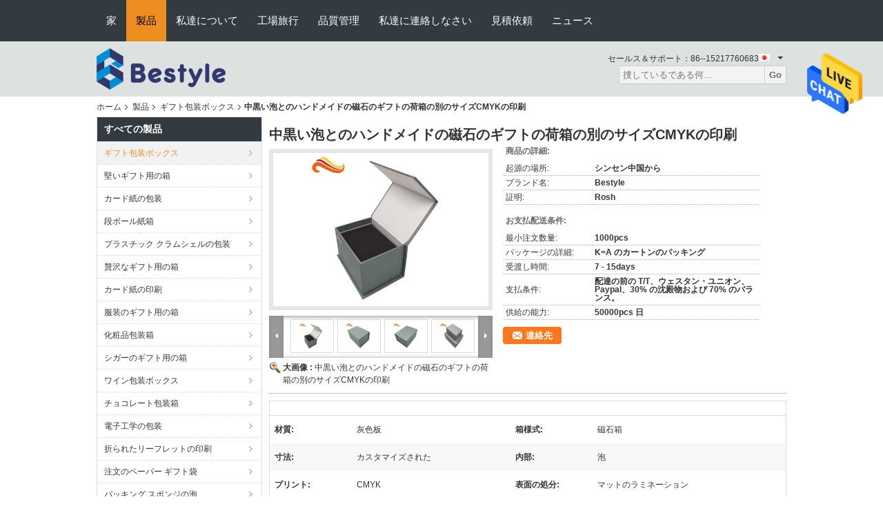

--- FILE ---
content_type: text/html
request_url: https://japanese.giftpackagingboxes.com/sale-10642995-handmade-magnet-gift-packing-box-different-size-cmyk-printing-with-black-foam-inside.html
body_size: 33380
content:

<!DOCTYPE html>
<html lang="ja">
<head>
	<meta charset="utf-8">
	<meta http-equiv="X-UA-Compatible" content="IE=edge">
	<meta name="viewport" content="width=device-width, initial-scale=1">
    <meta property="og:title" content="中黒い泡とのハンドメイドの磁石のギフトの荷箱の別のサイズCMYKの印刷" />
<meta property="og:description" content="高品質 中黒い泡とのハンドメイドの磁石のギフトの荷箱の別のサイズCMYKの印刷 中国から, 中国をリードする 贅沢な包装箱 製品, 厳格な品質管理で 宝石類のギフト ボックス 工場, 高品質を生み出す 宝石類のギフト ボックス 製品." />
<meta property="og:type" content="product" />
<meta property="og:availability" content="instock" />
<meta property="og:site_name" content="Shenzhen Bestyle Printing And Packaging Limited" />
<meta property="og:url" content="https://japanese.giftpackagingboxes.com/sale-10642995-handmade-magnet-gift-packing-box-different-size-cmyk-printing-with-black-foam-inside.html" />
<meta property="og:image" content="https://japanese.giftpackagingboxes.com/photo/ps24973186-handmade_magnet_gift_packing_box_different_size_cmyk_printing_with_black_foam_inside.jpg" />
<link rel="canonical" href="https://japanese.giftpackagingboxes.com/sale-10642995-handmade-magnet-gift-packing-box-different-size-cmyk-printing-with-black-foam-inside.html" />
<link rel="alternate" href="https://m.japanese.giftpackagingboxes.com/sale-10642995-handmade-magnet-gift-packing-box-different-size-cmyk-printing-with-black-foam-inside.html" media="only screen and (max-width: 640px)" />
<style type="text/css">
/*<![CDATA[*/
.consent__cookie {position: fixed;top: 0;left: 0;width: 100%;height: 0%;z-index: 100000;}.consent__cookie_bg {position: fixed;top: 0;left: 0;width: 100%;height: 100%;background: #000;opacity: .6;display: none }.consent__cookie_rel {position: fixed;bottom:0;left: 0;width: 100%;background: #fff;display: -webkit-box;display: -ms-flexbox;display: flex;flex-wrap: wrap;padding: 24px 80px;-webkit-box-sizing: border-box;box-sizing: border-box;-webkit-box-pack: justify;-ms-flex-pack: justify;justify-content: space-between;-webkit-transition: all ease-in-out .3s;transition: all ease-in-out .3s }.consent__close {position: absolute;top: 20px;right: 20px;cursor: pointer }.consent__close svg {fill: #777 }.consent__close:hover svg {fill: #000 }.consent__cookie_box {flex: 1;word-break: break-word;}.consent__warm {color: #777;font-size: 16px;margin-bottom: 12px;line-height: 19px }.consent__title {color: #333;font-size: 20px;font-weight: 600;margin-bottom: 12px;line-height: 23px }.consent__itxt {color: #333;font-size: 14px;margin-bottom: 12px;display: -webkit-box;display: -ms-flexbox;display: flex;-webkit-box-align: center;-ms-flex-align: center;align-items: center }.consent__itxt i {display: -webkit-inline-box;display: -ms-inline-flexbox;display: inline-flex;width: 28px;height: 28px;border-radius: 50%;background: #e0f9e9;margin-right: 8px;-webkit-box-align: center;-ms-flex-align: center;align-items: center;-webkit-box-pack: center;-ms-flex-pack: center;justify-content: center }.consent__itxt svg {fill: #3ca860 }.consent__txt {color: #a6a6a6;font-size: 14px;margin-bottom: 8px;line-height: 17px }.consent__btns {display: -webkit-box;display: -ms-flexbox;display: flex;-webkit-box-orient: vertical;-webkit-box-direction: normal;-ms-flex-direction: column;flex-direction: column;-webkit-box-pack: center;-ms-flex-pack: center;justify-content: center;flex-shrink: 0;}.consent__btn {width: 280px;height: 40px;line-height: 40px;text-align: center;background: #3ca860;color: #fff;border-radius: 4px;margin: 8px 0;-webkit-box-sizing: border-box;box-sizing: border-box;cursor: pointer }.consent__btn:hover {background: #00823b }.consent__btn.empty {color: #3ca860;border: 1px solid #3ca860;background: #fff }.consent__btn.empty:hover {background: #3ca860;color: #fff }.open .consent__cookie_bg {display: block }.open .consent__cookie_rel {bottom: 0 }@media (max-width: 760px) {.consent__btns {width: 100%;align-items: center;}.consent__cookie_rel {padding: 20px 24px }}.consent__cookie.open {display: block;}.consent__cookie {display: none;}
/*]]>*/
</style>
<script type="text/javascript">
/*<![CDATA[*/
window.isvideotpl = 0;window.detailurl = '';

var colorUrl = '';
var aisearch = 0;
window.playerReportUrl='/vod/view_count/report';
var g_tp = '';
var query_string = ["Products","Detail"];
var customtplcolor = 99104;
window.predomainsub = "";
/*]]>*/
</script>
<title>中黒い泡とのハンドメイドの磁石のギフトの荷箱の別のサイズCMYKの印刷</title>
    <meta name="keywords" content="贅沢な包装箱, 宝石類のギフト ボックス, ギフト包装ボックス" />
    <meta name="description" content="高品質 中黒い泡とのハンドメイドの磁石のギフトの荷箱の別のサイズCMYKの印刷 中国から, 中国をリードする 贅沢な包装箱 製品, 厳格な品質管理で 宝石類のギフト ボックス 工場, 高品質を生み出す 宝石類のギフト ボックス 製品." />
			<link type='text/css' rel='stylesheet' href='/??/images/global.css,/photo/giftpackagingboxes/sitetpl/style/common.css?ver=1631166377' media='all'>
			  <script type='text/javascript' src='/js/jquery.js'></script></head>
<body>
<img src="/logo.gif" style="display:none" alt="logo"/>
    <div id="floatAd" style="z-index: 110000;position:absolute;right:30px;bottom:60px;height:79px;display: block;">
                                <a href="/webim/webim_tab.html" rel="nofollow" data-uid="35204" onclick= 'setwebimCookie(35204,10642995,4);' target="_blank">
            <img style="width: 80px;cursor: pointer;" alt='メッセージを送る' src="/images/floatimage_chat.gif"/>
        </a>
                                </div>
<a style="display: none!important;" title="Shenzhen Bestyle Printing And Packaging Limited" class="float-inquiry" href="/contactnow.html" onclick='setinquiryCookie("{\"showproduct\":1,\"pid\":\"10642995\",\"name\":\"\\u4e2d\\u9ed2\\u3044\\u6ce1\\u3068\\u306e\\u30cf\\u30f3\\u30c9\\u30e1\\u30a4\\u30c9\\u306e\\u78c1\\u77f3\\u306e\\u30ae\\u30d5\\u30c8\\u306e\\u8377\\u7bb1\\u306e\\u5225\\u306e\\u30b5\\u30a4\\u30baCMYK\\u306e\\u5370\\u5237\",\"source_url\":\"\\/sale-10642995-cmyk.html\",\"picurl\":\"\\/photo\\/pd24973186-handmade_magnet_gift_packing_box_different_size_cmyk_printing_with_black_foam_inside.jpg\",\"propertyDetail\":[[\"\\u6750\\u8cea\",\"\\u7070\\u8272\\u677f\"],[\"\\u7bb1\\u69d8\\u5f0f\",\"\\u78c1\\u77f3\\u7bb1\"],[\"\\u5bf8\\u6cd5\",\"\\u30ab\\u30b9\\u30bf\\u30de\\u30a4\\u30ba\\u3055\\u308c\\u305f\"],[\"\\u5185\\u90e8\",\"\\u6ce1\"]],\"company_name\":null,\"picurl_c\":\"\\/photo\\/pc24973186-handmade_magnet_gift_packing_box_different_size_cmyk_printing_with_black_foam_inside.jpg\",\"price\":\"\",\"username\":\"Ms. Helena An\",\"viewTime\":\"\\u6700\\u7d42\\u30ed\\u30b0\\u30a4\\u30f3 : 0 \\u6642\\u9593 36 \\u5206\\u524d \\u524d\",\"subject\":\"\\u4f55\\u304c\\u7d0d\\u671f\\u3067\\u3059\\u4e2d\\u9ed2\\u3044\\u6ce1\\u3068\\u306e\\u30cf\\u30f3\\u30c9\\u30e1\\u30a4\\u30c9\\u306e\\u78c1\\u77f3\\u306e\\u30ae\\u30d5\\u30c8\\u306e\\u8377\\u7bb1\\u306e\\u5225\\u306e\\u30b5\\u30a4\\u30baCMYK\\u306e\\u5370\\u5237\",\"countrycode\":\"IN\"}");'></a>
<script>
    function getCookie(name) {
        var arr = document.cookie.match(new RegExp("(^| )" + name + "=([^;]*)(;|$)"));
        if (arr != null) {
            return unescape(arr[2]);
        }
        return null;
    }
    var is_new_mjy = '0';
    if (is_new_mjy==1 && isMobileDevice() && getCookie('webim_login_name') && getCookie('webim_buyer_id') && getCookie('webim_1568_seller_id')) {
        document.getElementById("floatAd").style.display = "none";
    }
    // 检测是否是移动端访问
    function isMobileDevice() {
        return /Android|webOS|iPhone|iPad|iPod|BlackBerry|IEMobile|Opera Mini/i.test(navigator.userAgent);
    }

</script>
<script>
var originProductInfo = '';
var originProductInfo = {"showproduct":1,"pid":"10642995","name":"\u4e2d\u9ed2\u3044\u6ce1\u3068\u306e\u30cf\u30f3\u30c9\u30e1\u30a4\u30c9\u306e\u78c1\u77f3\u306e\u30ae\u30d5\u30c8\u306e\u8377\u7bb1\u306e\u5225\u306e\u30b5\u30a4\u30baCMYK\u306e\u5370\u5237","source_url":"\/sale-10642995-cmyk.html","picurl":"\/photo\/pd24973186-handmade_magnet_gift_packing_box_different_size_cmyk_printing_with_black_foam_inside.jpg","propertyDetail":[["\u6750\u8cea","\u7070\u8272\u677f"],["\u7bb1\u69d8\u5f0f","\u78c1\u77f3\u7bb1"],["\u5bf8\u6cd5","\u30ab\u30b9\u30bf\u30de\u30a4\u30ba\u3055\u308c\u305f"],["\u5185\u90e8","\u6ce1"]],"company_name":null,"picurl_c":"\/photo\/pc24973186-handmade_magnet_gift_packing_box_different_size_cmyk_printing_with_black_foam_inside.jpg","price":"","username":"Ms. Helena An","viewTime":"\u6700\u7d42\u30ed\u30b0\u30a4\u30f3 : 9 \u6642\u9593 36 \u5206\u524d \u524d","subject":"\u3069\u3046\u304b\u4fa1\u683c\u672c\u8239\u6e21\u3057\u3092\u9001\u308b\u4e2d\u9ed2\u3044\u6ce1\u3068\u306e\u30cf\u30f3\u30c9\u30e1\u30a4\u30c9\u306e\u78c1\u77f3\u306e\u30ae\u30d5\u30c8\u306e\u8377\u7bb1\u306e\u5225\u306e\u30b5\u30a4\u30baCMYK\u306e\u5370\u5237","countrycode":"IN"};
var save_url = "/contactsave.html";
var update_url = "/updateinquiry.html";
var productInfo = {};
var defaulProductInfo = {};
var myDate = new Date();
var curDate = myDate.getFullYear()+'-'+(parseInt(myDate.getMonth())+1)+'-'+myDate.getDate();
var message = '';
var default_pop = 1;
var leaveMessageDialog = document.getElementsByClassName('leave-message-dialog')[0]; // 获取弹层
var _$$ = function (dom) {
    return document.querySelectorAll(dom);
};
resInfo = originProductInfo;
defaulProductInfo.pid = resInfo['pid'];
defaulProductInfo.productName = resInfo['name'];
defaulProductInfo.productInfo = resInfo['propertyDetail'];
defaulProductInfo.productImg = resInfo['picurl_c'];
defaulProductInfo.subject = resInfo['subject'];
defaulProductInfo.productImgAlt = resInfo['name'];
var inquirypopup_tmp = 1;
var message = '親愛な、'+'\r\n'+"に興味があります"+' '+trim(resInfo['name'])+", タイプ、サイズ、MOQ、素材などの詳細を送っていただけませんか。"+'\r\n'+"ありがとう！"+'\r\n'+"お返事を待って。";
var message_1 = '親愛な、'+'\r\n'+"に興味があります"+' '+trim(resInfo['name'])+", タイプ、サイズ、MOQ、素材などの詳細を送っていただけませんか。"+'\r\n'+"ありがとう！"+'\r\n'+"お返事を待って。";
var message_2 = 'こんにちは、'+'\r\n'+"を探しています"+' '+trim(resInfo['name'])+", 価格、仕様、写真を送ってください。"+'\r\n'+"迅速な対応をお願いいたします。"+'\r\n'+"詳細については、お気軽にお問い合わせください。"+'\r\n'+"どうもありがとう。";
var message_3 = 'こんにちは、'+'\r\n'+trim(resInfo['name'])+' '+"私の期待に応えます。"+'\r\n'+"最安値とその他の製品情報を教えてください。"+'\r\n'+"私のメールで私に連絡してください。"+'\r\n'+"どうもありがとう。";

var message_4 = '親愛な、'+'\r\n'+"あなたのFOB価格はいくらですか"+' '+trim(resInfo['name'])+'?'+'\r\n'+"最も近いポート名はどれですか？"+'\r\n'+"できるだけ早く返信してください。詳細情報を共有することをお勧めします。"+'\r\n'+"よろしく！";
var message_5 = 'こんにちは、'+'\r\n'+"私はあなたにとても興味があります"+' '+trim(resInfo['name'])+'.'+'\r\n'+"商品詳細を送ってください。"+'\r\n'+"迅速な返信をお待ちしております。"+'\r\n'+"お気軽にメールでご連絡ください。"+'\r\n'+"よろしく！";

var message_6 = '親愛な、'+'\r\n'+"あなたの情報を教えてください"+' '+trim(resInfo['name'])+", タイプ、サイズ、素材、そしてもちろん最高の価格など。"+'\r\n'+"迅速な返信をお待ちしております。"+'\r\n'+"ありがとう!";
var message_7 = '親愛な、'+'\r\n'+"供給できますか"+' '+trim(resInfo['name'])+" わたしたちのため？"+'\r\n'+"まず、価格表といくつかの製品の詳細が必要です。"+'\r\n'+"早急にご返信をお待ちしております。"+'\r\n'+"どうもありがとうございました。";
var message_8 = 'こんにちは、'+'\r\n'+"を探しています"+' '+trim(resInfo['name'])+", より詳細な製品情報を教えてください。"+'\r\n'+"私はあなたの返事を楽しみにしています。"+'\r\n'+"ありがとう!";
var message_9 = 'こんにちは、'+'\r\n'+"きみの"+' '+trim(resInfo['name'])+" 私の要件を非常によく満たしています。"+'\r\n'+"価格、仕様を送ってください、同様のモデルでOKです。"+'\r\n'+"お気軽にご相談ください。"+'\r\n'+"ありがとう！";
var message_10 = '親愛な、'+'\r\n'+"の詳細と見積もりについてもっと知りたい"+' '+trim(resInfo['name'])+'.'+'\r\n'+"自由に連絡してください。"+'\r\n'+"よろしく！";

var r = getRandom(1,10);

defaulProductInfo.message = eval("message_"+r);

var mytAjax = {

    post: function(url, data, fn) {
        var xhr = new XMLHttpRequest();
        xhr.open("POST", url, true);
        xhr.setRequestHeader("Content-Type", "application/x-www-form-urlencoded;charset=UTF-8");
        xhr.setRequestHeader("X-Requested-With", "XMLHttpRequest");
        xhr.setRequestHeader('Content-Type','text/plain;charset=UTF-8');
        xhr.onreadystatechange = function() {
            if(xhr.readyState == 4 && (xhr.status == 200 || xhr.status == 304)) {
                fn.call(this, xhr.responseText);
            }
        };
        xhr.send(data);
    },

    postform: function(url, data, fn) {
        var xhr = new XMLHttpRequest();
        xhr.open("POST", url, true);
        xhr.setRequestHeader("X-Requested-With", "XMLHttpRequest");
        xhr.onreadystatechange = function() {
            if(xhr.readyState == 4 && (xhr.status == 200 || xhr.status == 304)) {
                fn.call(this, xhr.responseText);
            }
        };
        xhr.send(data);
    }
};
window.onload = function(){
    leaveMessageDialog = document.getElementsByClassName('leave-message-dialog')[0];
    if (window.localStorage.recordDialogStatus=='undefined' || (window.localStorage.recordDialogStatus!='undefined' && window.localStorage.recordDialogStatus != curDate)) {
        setTimeout(function(){
            if(parseInt(inquirypopup_tmp%10) == 1){
                creatDialog(defaulProductInfo, 1);
            }
        }, 6000);
    }
};
function trim(str)
{
    str = str.replace(/(^\s*)/g,"");
    return str.replace(/(\s*$)/g,"");
};
function getRandom(m,n){
    var num = Math.floor(Math.random()*(m - n) + n);
    return num;
};
function strBtn(param) {

    var starattextarea = document.getElementById("textareamessage").value.length;
    var email = document.getElementById("startEmail").value;

    var default_tip = document.querySelectorAll(".watermark_container").length;
    if (20 < starattextarea && starattextarea < 3000) {
        if(default_tip>0){
            document.getElementById("textareamessage1").parentNode.parentNode.nextElementSibling.style.display = "none";
        }else{
            document.getElementById("textareamessage1").parentNode.nextElementSibling.style.display = "none";
        }

    } else {
        if(default_tip>0){
            document.getElementById("textareamessage1").parentNode.parentNode.nextElementSibling.style.display = "block";
        }else{
            document.getElementById("textareamessage1").parentNode.nextElementSibling.style.display = "block";
        }

        return;
    }

    // var re = /^([a-zA-Z0-9_-])+@([a-zA-Z0-9_-])+\.([a-zA-Z0-9_-])+/i;/*邮箱不区分大小写*/
    var re = /^[a-zA-Z0-9][\w-]*(\.?[\w-]+)*@[a-zA-Z0-9-]+(\.[a-zA-Z0-9]+)+$/i;
    if (!re.test(email)) {
        document.getElementById("startEmail").nextElementSibling.style.display = "block";
        return;
    } else {
        document.getElementById("startEmail").nextElementSibling.style.display = "none";
    }

    var subject = document.getElementById("pop_subject").value;
    var pid = document.getElementById("pop_pid").value;
    var message = document.getElementById("textareamessage").value;
    var sender_email = document.getElementById("startEmail").value;
    var tel = '';
    if (document.getElementById("tel0") != undefined && document.getElementById("tel0") != '')
        tel = document.getElementById("tel0").value;
    var form_serialize = '&tel='+tel;

    form_serialize = form_serialize.replace(/\+/g, "%2B");
    mytAjax.post(save_url,"pid="+pid+"&subject="+subject+"&email="+sender_email+"&message="+(message)+form_serialize,function(res){
        var mes = JSON.parse(res);
        if(mes.status == 200){
            var iid = mes.iid;
            document.getElementById("pop_iid").value = iid;
            document.getElementById("pop_uuid").value = mes.uuid;

            if(typeof gtag_report_conversion === "function"){
                gtag_report_conversion();//执行统计js代码
            }
            if(typeof fbq === "function"){
                fbq('track','Purchase');//执行统计js代码
            }
        }
    });
    for (var index = 0; index < document.querySelectorAll(".dialog-content-pql").length; index++) {
        document.querySelectorAll(".dialog-content-pql")[index].style.display = "none";
    };
    $('#idphonepql').val(tel);
    document.getElementById("dialog-content-pql-id").style.display = "block";
    ;
};
function twoBtnOk(param) {

    var selectgender = document.getElementById("Mr").innerHTML;
    var iid = document.getElementById("pop_iid").value;
    var sendername = document.getElementById("idnamepql").value;
    var senderphone = document.getElementById("idphonepql").value;
    var sendercname = document.getElementById("idcompanypql").value;
    var uuid = document.getElementById("pop_uuid").value;
    var gender = 2;
    if(selectgender == 'Mr.') gender = 0;
    if(selectgender == 'Mrs.') gender = 1;
    var pid = document.getElementById("pop_pid").value;
    var form_serialize = '';

        form_serialize = form_serialize.replace(/\+/g, "%2B");

    mytAjax.post(update_url,"iid="+iid+"&gender="+gender+"&uuid="+uuid+"&name="+(sendername)+"&tel="+(senderphone)+"&company="+(sendercname)+form_serialize,function(res){});

    for (var index = 0; index < document.querySelectorAll(".dialog-content-pql").length; index++) {
        document.querySelectorAll(".dialog-content-pql")[index].style.display = "none";
    };
    document.getElementById("dialog-content-pql-ok").style.display = "block";

};
function toCheckMust(name) {
    $('#'+name+'error').hide();
}
function handClidk(param) {
    var starattextarea = document.getElementById("textareamessage1").value.length;
    var email = document.getElementById("startEmail1").value;
    var default_tip = document.querySelectorAll(".watermark_container").length;
    if (20 < starattextarea && starattextarea < 3000) {
        if(default_tip>0){
            document.getElementById("textareamessage1").parentNode.parentNode.nextElementSibling.style.display = "none";
        }else{
            document.getElementById("textareamessage1").parentNode.nextElementSibling.style.display = "none";
        }

    } else {
        if(default_tip>0){
            document.getElementById("textareamessage1").parentNode.parentNode.nextElementSibling.style.display = "block";
        }else{
            document.getElementById("textareamessage1").parentNode.nextElementSibling.style.display = "block";
        }

        return;
    }

    // var re = /^([a-zA-Z0-9_-])+@([a-zA-Z0-9_-])+\.([a-zA-Z0-9_-])+/i;
    var re = /^[a-zA-Z0-9][\w-]*(\.?[\w-]+)*@[a-zA-Z0-9-]+(\.[a-zA-Z0-9]+)+$/i;
    if (!re.test(email)) {
        document.getElementById("startEmail1").nextElementSibling.style.display = "block";
        return;
    } else {
        document.getElementById("startEmail1").nextElementSibling.style.display = "none";
    }

    var subject = document.getElementById("pop_subject").value;
    var pid = document.getElementById("pop_pid").value;
    var message = document.getElementById("textareamessage1").value;
    var sender_email = document.getElementById("startEmail1").value;
    var form_serialize = tel = '';
    if (document.getElementById("tel1") != undefined && document.getElementById("tel1") != '')
        tel = document.getElementById("tel1").value;
        mytAjax.post(save_url,"email="+sender_email+"&tel="+tel+"&pid="+pid+"&message="+message+"&subject="+subject+form_serialize,function(res){

        var mes = JSON.parse(res);
        if(mes.status == 200){
            var iid = mes.iid;
            document.getElementById("pop_iid").value = iid;
            document.getElementById("pop_uuid").value = mes.uuid;
            if(typeof gtag_report_conversion === "function"){
                gtag_report_conversion();//执行统计js代码
            }
        }

    });
    for (var index = 0; index < document.querySelectorAll(".dialog-content-pql").length; index++) {
        document.querySelectorAll(".dialog-content-pql")[index].style.display = "none";
    };
    $('#idphonepql').val(tel);
    document.getElementById("dialog-content-pql-id").style.display = "block";

};
window.addEventListener('load', function () {
    $('.checkbox-wrap label').each(function(){
        if($(this).find('input').prop('checked')){
            $(this).addClass('on')
        }else {
            $(this).removeClass('on')
        }
    })
    $(document).on('click', '.checkbox-wrap label' , function(ev){
        if (ev.target.tagName.toUpperCase() != 'INPUT') {
            $(this).toggleClass('on')
        }
    })
})

function hand_video(pdata) {
    data = JSON.parse(pdata);
    productInfo.productName = data.productName;
    productInfo.productInfo = data.productInfo;
    productInfo.productImg = data.productImg;
    productInfo.subject = data.subject;

    var message = '親愛な、'+'\r\n'+"に興味があります"+' '+trim(data.productName)+", タイプ、サイズ、数量、素材などの詳細を送っていただけませんか。"+'\r\n'+"ありがとう！"+'\r\n'+"お返事を待って。";

    var message = '親愛な、'+'\r\n'+"に興味があります"+' '+trim(data.productName)+", タイプ、サイズ、MOQ、素材などの詳細を送っていただけませんか。"+'\r\n'+"ありがとう！"+'\r\n'+"お返事を待って。";
    var message_1 = '親愛な、'+'\r\n'+"に興味があります"+' '+trim(data.productName)+", タイプ、サイズ、MOQ、素材などの詳細を送っていただけませんか。"+'\r\n'+"ありがとう！"+'\r\n'+"お返事を待って。";
    var message_2 = 'こんにちは、'+'\r\n'+"を探しています"+' '+trim(data.productName)+", 価格、仕様、写真を送ってください。"+'\r\n'+"迅速な対応をお願いいたします。"+'\r\n'+"詳細については、お気軽にお問い合わせください。"+'\r\n'+"どうもありがとう。";
    var message_3 = 'こんにちは、'+'\r\n'+trim(data.productName)+' '+"私の期待に応えます。"+'\r\n'+"最安値とその他の製品情報を教えてください。"+'\r\n'+"私のメールで私に連絡してください。"+'\r\n'+"どうもありがとう。";

    var message_4 = '親愛な、'+'\r\n'+"あなたのFOB価格はいくらですか"+' '+trim(data.productName)+'?'+'\r\n'+"最も近いポート名はどれですか？"+'\r\n'+"できるだけ早く返信してください。詳細情報を共有することをお勧めします。"+'\r\n'+"よろしく！";
    var message_5 = 'こんにちは、'+'\r\n'+"私はあなたにとても興味があります"+' '+trim(data.productName)+'.'+'\r\n'+"商品詳細を送ってください。"+'\r\n'+"迅速な返信をお待ちしております。"+'\r\n'+"お気軽にメールでご連絡ください。"+'\r\n'+"よろしく！";

    var message_6 = '親愛な、'+'\r\n'+"あなたの情報を教えてください"+' '+trim(data.productName)+", タイプ、サイズ、素材、そしてもちろん最高の価格など。"+'\r\n'+"迅速な返信をお待ちしております。"+'\r\n'+"ありがとう!";
    var message_7 = '親愛な、'+'\r\n'+"供給できますか"+' '+trim(data.productName)+" わたしたちのため？"+'\r\n'+"まず、価格表といくつかの製品の詳細が必要です。"+'\r\n'+"早急にご返信をお待ちしております。"+'\r\n'+"どうもありがとうございました。";
    var message_8 = 'こんにちは、'+'\r\n'+"を探しています"+' '+trim(data.productName)+", より詳細な製品情報を教えてください。"+'\r\n'+"私はあなたの返事を楽しみにしています。"+'\r\n'+"ありがとう!";
    var message_9 = 'こんにちは、'+'\r\n'+"きみの"+' '+trim(data.productName)+" 私の要件を非常によく満たしています。"+'\r\n'+"価格、仕様を送ってください、同様のモデルでOKです。"+'\r\n'+"お気軽にご相談ください。"+'\r\n'+"ありがとう！";
    var message_10 = '親愛な、'+'\r\n'+"の詳細と見積もりについてもっと知りたい"+' '+trim(data.productName)+'.'+'\r\n'+"自由に連絡してください。"+'\r\n'+"よろしく！";

    var r = getRandom(1,10);

    productInfo.message = eval("message_"+r);
    if(parseInt(inquirypopup_tmp/10) == 1){
        productInfo.message = "";
    }
    productInfo.pid = data.pid;
    creatDialog(productInfo, 2);
};

function handDialog(pdata) {
    data = JSON.parse(pdata);
    productInfo.productName = data.productName;
    productInfo.productInfo = data.productInfo;
    productInfo.productImg = data.productImg;
    productInfo.subject = data.subject;

    var message = '親愛な、'+'\r\n'+"に興味があります"+' '+trim(data.productName)+", タイプ、サイズ、数量、素材などの詳細を送っていただけませんか。"+'\r\n'+"ありがとう！"+'\r\n'+"お返事を待って。";

    var message = '親愛な、'+'\r\n'+"に興味があります"+' '+trim(data.productName)+", タイプ、サイズ、MOQ、素材などの詳細を送っていただけませんか。"+'\r\n'+"ありがとう！"+'\r\n'+"お返事を待って。";
    var message_1 = '親愛な、'+'\r\n'+"に興味があります"+' '+trim(data.productName)+", タイプ、サイズ、MOQ、素材などの詳細を送っていただけませんか。"+'\r\n'+"ありがとう！"+'\r\n'+"お返事を待って。";
    var message_2 = 'こんにちは、'+'\r\n'+"を探しています"+' '+trim(data.productName)+", 価格、仕様、写真を送ってください。"+'\r\n'+"迅速な対応をお願いいたします。"+'\r\n'+"詳細については、お気軽にお問い合わせください。"+'\r\n'+"どうもありがとう。";
    var message_3 = 'こんにちは、'+'\r\n'+trim(data.productName)+' '+"私の期待に応えます。"+'\r\n'+"最安値とその他の製品情報を教えてください。"+'\r\n'+"私のメールで私に連絡してください。"+'\r\n'+"どうもありがとう。";

    var message_4 = '親愛な、'+'\r\n'+"あなたのFOB価格はいくらですか"+' '+trim(data.productName)+'?'+'\r\n'+"最も近いポート名はどれですか？"+'\r\n'+"できるだけ早く返信してください。詳細情報を共有することをお勧めします。"+'\r\n'+"よろしく！";
    var message_5 = 'こんにちは、'+'\r\n'+"私はあなたにとても興味があります"+' '+trim(data.productName)+'.'+'\r\n'+"商品詳細を送ってください。"+'\r\n'+"迅速な返信をお待ちしております。"+'\r\n'+"お気軽にメールでご連絡ください。"+'\r\n'+"よろしく！";

    var message_6 = '親愛な、'+'\r\n'+"あなたの情報を教えてください"+' '+trim(data.productName)+", タイプ、サイズ、素材、そしてもちろん最高の価格など。"+'\r\n'+"迅速な返信をお待ちしております。"+'\r\n'+"ありがとう!";
    var message_7 = '親愛な、'+'\r\n'+"供給できますか"+' '+trim(data.productName)+" わたしたちのため？"+'\r\n'+"まず、価格表といくつかの製品の詳細が必要です。"+'\r\n'+"早急にご返信をお待ちしております。"+'\r\n'+"どうもありがとうございました。";
    var message_8 = 'こんにちは、'+'\r\n'+"を探しています"+' '+trim(data.productName)+", より詳細な製品情報を教えてください。"+'\r\n'+"私はあなたの返事を楽しみにしています。"+'\r\n'+"ありがとう!";
    var message_9 = 'こんにちは、'+'\r\n'+"きみの"+' '+trim(data.productName)+" 私の要件を非常によく満たしています。"+'\r\n'+"価格、仕様を送ってください、同様のモデルでOKです。"+'\r\n'+"お気軽にご相談ください。"+'\r\n'+"ありがとう！";
    var message_10 = '親愛な、'+'\r\n'+"の詳細と見積もりについてもっと知りたい"+' '+trim(data.productName)+'.'+'\r\n'+"自由に連絡してください。"+'\r\n'+"よろしく！";

    var r = getRandom(1,10);

    productInfo.message = eval("message_"+r);
    if(parseInt(inquirypopup_tmp/10) == 1){
        productInfo.message = "";
    }
    productInfo.pid = data.pid;
    creatDialog(productInfo, 2);
};

function closepql(param) {

    leaveMessageDialog.style.display = 'none';
};

function closepql2(param) {

    for (var index = 0; index < document.querySelectorAll(".dialog-content-pql").length; index++) {
        document.querySelectorAll(".dialog-content-pql")[index].style.display = "none";
    };
    document.getElementById("dialog-content-pql-ok").style.display = "block";
};

function decodeHtmlEntities(str) {
    var tempElement = document.createElement('div');
    tempElement.innerHTML = str;
    return tempElement.textContent || tempElement.innerText || '';
}

function initProduct(productInfo,type){

    productInfo.productName = decodeHtmlEntities(productInfo.productName);
    productInfo.message = decodeHtmlEntities(productInfo.message);

    leaveMessageDialog = document.getElementsByClassName('leave-message-dialog')[0];
    leaveMessageDialog.style.display = "block";
    if(type == 3){
        var popinquiryemail = document.getElementById("popinquiryemail").value;
        _$$("#startEmail1")[0].value = popinquiryemail;
    }else{
        _$$("#startEmail1")[0].value = "";
    }
    _$$("#startEmail")[0].value = "";
    _$$("#idnamepql")[0].value = "";
    _$$("#idphonepql")[0].value = "";
    _$$("#idcompanypql")[0].value = "";

    _$$("#pop_pid")[0].value = productInfo.pid;
    _$$("#pop_subject")[0].value = productInfo.subject;
    
    if(parseInt(inquirypopup_tmp/10) == 1){
        productInfo.message = "";
    }

    _$$("#textareamessage1")[0].value = productInfo.message;
    _$$("#textareamessage")[0].value = productInfo.message;

    _$$("#dialog-content-pql-id .titlep")[0].innerHTML = productInfo.productName;
    _$$("#dialog-content-pql-id img")[0].setAttribute("src", productInfo.productImg);
    _$$("#dialog-content-pql-id img")[0].setAttribute("alt", productInfo.productImgAlt);

    _$$("#dialog-content-pql-id-hand img")[0].setAttribute("src", productInfo.productImg);
    _$$("#dialog-content-pql-id-hand img")[0].setAttribute("alt", productInfo.productImgAlt);
    _$$("#dialog-content-pql-id-hand .titlep")[0].innerHTML = productInfo.productName;

    if (productInfo.productInfo.length > 0) {
        var ul2, ul;
        ul = document.createElement("ul");
        for (var index = 0; index < productInfo.productInfo.length; index++) {
            var el = productInfo.productInfo[index];
            var li = document.createElement("li");
            var span1 = document.createElement("span");
            span1.innerHTML = el[0] + ":";
            var span2 = document.createElement("span");
            span2.innerHTML = el[1];
            li.appendChild(span1);
            li.appendChild(span2);
            ul.appendChild(li);

        }
        ul2 = ul.cloneNode(true);
        if (type === 1) {
            _$$("#dialog-content-pql-id .left")[0].replaceChild(ul, _$$("#dialog-content-pql-id .left ul")[0]);
        } else {
            _$$("#dialog-content-pql-id-hand .left")[0].replaceChild(ul2, _$$("#dialog-content-pql-id-hand .left ul")[0]);
            _$$("#dialog-content-pql-id .left")[0].replaceChild(ul, _$$("#dialog-content-pql-id .left ul")[0]);
        }
    };
    for (var index = 0; index < _$$("#dialog-content-pql-id .right ul li").length; index++) {
        _$$("#dialog-content-pql-id .right ul li")[index].addEventListener("click", function (params) {
            _$$("#dialog-content-pql-id .right #Mr")[0].innerHTML = this.innerHTML
        }, false)

    };

};
function closeInquiryCreateDialog() {
    document.getElementById("xuanpan_dialog_box_pql").style.display = "none";
};
function showInquiryCreateDialog() {
    document.getElementById("xuanpan_dialog_box_pql").style.display = "block";
};
function submitPopInquiry(){
    var message = document.getElementById("inquiry_message").value;
    var email = document.getElementById("inquiry_email").value;
    var subject = defaulProductInfo.subject;
    var pid = defaulProductInfo.pid;
    if (email === undefined) {
        showInquiryCreateDialog();
        document.getElementById("inquiry_email").style.border = "1px solid red";
        return false;
    };
    if (message === undefined) {
        showInquiryCreateDialog();
        document.getElementById("inquiry_message").style.border = "1px solid red";
        return false;
    };
    if (email.search(/^\w+((-\w+)|(\.\w+))*\@[A-Za-z0-9]+((\.|-)[A-Za-z0-9]+)*\.[A-Za-z0-9]+$/) == -1) {
        document.getElementById("inquiry_email").style.border= "1px solid red";
        showInquiryCreateDialog();
        return false;
    } else {
        document.getElementById("inquiry_email").style.border= "";
    };
    if (message.length < 20 || message.length >3000) {
        showInquiryCreateDialog();
        document.getElementById("inquiry_message").style.border = "1px solid red";
        return false;
    } else {
        document.getElementById("inquiry_message").style.border = "";
    };
    var tel = '';
    if (document.getElementById("tel") != undefined && document.getElementById("tel") != '')
        tel = document.getElementById("tel").value;

    mytAjax.post(save_url,"pid="+pid+"&subject="+subject+"&email="+email+"&message="+(message)+'&tel='+tel,function(res){
        var mes = JSON.parse(res);
        if(mes.status == 200){
            var iid = mes.iid;
            document.getElementById("pop_iid").value = iid;
            document.getElementById("pop_uuid").value = mes.uuid;

        }
    });
    initProduct(defaulProductInfo);
    for (var index = 0; index < document.querySelectorAll(".dialog-content-pql").length; index++) {
        document.querySelectorAll(".dialog-content-pql")[index].style.display = "none";
    };
    $('#idphonepql').val(tel);
    document.getElementById("dialog-content-pql-id").style.display = "block";

};

//带附件上传
function submitPopInquiryfile(email_id,message_id,check_sort,name_id,phone_id,company_id,attachments){

    if(typeof(check_sort) == 'undefined'){
        check_sort = 0;
    }
    var message = document.getElementById(message_id).value;
    var email = document.getElementById(email_id).value;
    var attachments = document.getElementById(attachments).value;
    if(typeof(name_id) !== 'undefined' && name_id != ""){
        var name  = document.getElementById(name_id).value;
    }
    if(typeof(phone_id) !== 'undefined' && phone_id != ""){
        var phone = document.getElementById(phone_id).value;
    }
    if(typeof(company_id) !== 'undefined' && company_id != ""){
        var company = document.getElementById(company_id).value;
    }
    var subject = defaulProductInfo.subject;
    var pid = defaulProductInfo.pid;

    if(check_sort == 0){
        if (email === undefined) {
            showInquiryCreateDialog();
            document.getElementById(email_id).style.border = "1px solid red";
            return false;
        };
        if (message === undefined) {
            showInquiryCreateDialog();
            document.getElementById(message_id).style.border = "1px solid red";
            return false;
        };

        if (email.search(/^\w+((-\w+)|(\.\w+))*\@[A-Za-z0-9]+((\.|-)[A-Za-z0-9]+)*\.[A-Za-z0-9]+$/) == -1) {
            document.getElementById(email_id).style.border= "1px solid red";
            showInquiryCreateDialog();
            return false;
        } else {
            document.getElementById(email_id).style.border= "";
        };
        if (message.length < 20 || message.length >3000) {
            showInquiryCreateDialog();
            document.getElementById(message_id).style.border = "1px solid red";
            return false;
        } else {
            document.getElementById(message_id).style.border = "";
        };
    }else{

        if (message === undefined) {
            showInquiryCreateDialog();
            document.getElementById(message_id).style.border = "1px solid red";
            return false;
        };

        if (email === undefined) {
            showInquiryCreateDialog();
            document.getElementById(email_id).style.border = "1px solid red";
            return false;
        };

        if (message.length < 20 || message.length >3000) {
            showInquiryCreateDialog();
            document.getElementById(message_id).style.border = "1px solid red";
            return false;
        } else {
            document.getElementById(message_id).style.border = "";
        };

        if (email.search(/^\w+((-\w+)|(\.\w+))*\@[A-Za-z0-9]+((\.|-)[A-Za-z0-9]+)*\.[A-Za-z0-9]+$/) == -1) {
            document.getElementById(email_id).style.border= "1px solid red";
            showInquiryCreateDialog();
            return false;
        } else {
            document.getElementById(email_id).style.border= "";
        };

    };

    mytAjax.post(save_url,"pid="+pid+"&subject="+subject+"&email="+email+"&message="+message+"&company="+company+"&attachments="+attachments,function(res){
        var mes = JSON.parse(res);
        if(mes.status == 200){
            var iid = mes.iid;
            document.getElementById("pop_iid").value = iid;
            document.getElementById("pop_uuid").value = mes.uuid;

            if(typeof gtag_report_conversion === "function"){
                gtag_report_conversion();//执行统计js代码
            }
            if(typeof fbq === "function"){
                fbq('track','Purchase');//执行统计js代码
            }
        }
    });
    initProduct(defaulProductInfo);

    if(name !== undefined && name != ""){
        _$$("#idnamepql")[0].value = name;
    }

    if(phone !== undefined && phone != ""){
        _$$("#idphonepql")[0].value = phone;
    }

    if(company !== undefined && company != ""){
        _$$("#idcompanypql")[0].value = company;
    }

    for (var index = 0; index < document.querySelectorAll(".dialog-content-pql").length; index++) {
        document.querySelectorAll(".dialog-content-pql")[index].style.display = "none";
    };
    document.getElementById("dialog-content-pql-id").style.display = "block";

};
function submitPopInquiryByParam(email_id,message_id,check_sort,name_id,phone_id,company_id){

    if(typeof(check_sort) == 'undefined'){
        check_sort = 0;
    }

    var senderphone = '';
    var message = document.getElementById(message_id).value;
    var email = document.getElementById(email_id).value;
    if(typeof(name_id) !== 'undefined' && name_id != ""){
        var name  = document.getElementById(name_id).value;
    }
    if(typeof(phone_id) !== 'undefined' && phone_id != ""){
        var phone = document.getElementById(phone_id).value;
        senderphone = phone;
    }
    if(typeof(company_id) !== 'undefined' && company_id != ""){
        var company = document.getElementById(company_id).value;
    }
    var subject = defaulProductInfo.subject;
    var pid = defaulProductInfo.pid;

    if(check_sort == 0){
        if (email === undefined) {
            showInquiryCreateDialog();
            document.getElementById(email_id).style.border = "1px solid red";
            return false;
        };
        if (message === undefined) {
            showInquiryCreateDialog();
            document.getElementById(message_id).style.border = "1px solid red";
            return false;
        };

        if (email.search(/^\w+((-\w+)|(\.\w+))*\@[A-Za-z0-9]+((\.|-)[A-Za-z0-9]+)*\.[A-Za-z0-9]+$/) == -1) {
            document.getElementById(email_id).style.border= "1px solid red";
            showInquiryCreateDialog();
            return false;
        } else {
            document.getElementById(email_id).style.border= "";
        };
        if (message.length < 20 || message.length >3000) {
            showInquiryCreateDialog();
            document.getElementById(message_id).style.border = "1px solid red";
            return false;
        } else {
            document.getElementById(message_id).style.border = "";
        };
    }else{

        if (message === undefined) {
            showInquiryCreateDialog();
            document.getElementById(message_id).style.border = "1px solid red";
            return false;
        };

        if (email === undefined) {
            showInquiryCreateDialog();
            document.getElementById(email_id).style.border = "1px solid red";
            return false;
        };

        if (message.length < 20 || message.length >3000) {
            showInquiryCreateDialog();
            document.getElementById(message_id).style.border = "1px solid red";
            return false;
        } else {
            document.getElementById(message_id).style.border = "";
        };

        if (email.search(/^\w+((-\w+)|(\.\w+))*\@[A-Za-z0-9]+((\.|-)[A-Za-z0-9]+)*\.[A-Za-z0-9]+$/) == -1) {
            document.getElementById(email_id).style.border= "1px solid red";
            showInquiryCreateDialog();
            return false;
        } else {
            document.getElementById(email_id).style.border= "";
        };

    };

    var productsku = "";
    if($("#product_sku").length > 0){
        productsku = $("#product_sku").html();
    }

    mytAjax.post(save_url,"tel="+senderphone+"&pid="+pid+"&subject="+subject+"&email="+email+"&message="+message+"&messagesku="+encodeURI(productsku),function(res){
        var mes = JSON.parse(res);
        if(mes.status == 200){
            var iid = mes.iid;
            document.getElementById("pop_iid").value = iid;
            document.getElementById("pop_uuid").value = mes.uuid;

            if(typeof gtag_report_conversion === "function"){
                gtag_report_conversion();//执行统计js代码
            }
            if(typeof fbq === "function"){
                fbq('track','Purchase');//执行统计js代码
            }
        }
    });
    initProduct(defaulProductInfo);

    if(name !== undefined && name != ""){
        _$$("#idnamepql")[0].value = name;
    }

    if(phone !== undefined && phone != ""){
        _$$("#idphonepql")[0].value = phone;
    }

    if(company !== undefined && company != ""){
        _$$("#idcompanypql")[0].value = company;
    }

    for (var index = 0; index < document.querySelectorAll(".dialog-content-pql").length; index++) {
        document.querySelectorAll(".dialog-content-pql")[index].style.display = "none";

    };
    document.getElementById("dialog-content-pql-id").style.display = "block";

};

function creat_videoDialog(productInfo, type) {

    if(type == 1){
        if(default_pop != 1){
            return false;
        }
        window.localStorage.recordDialogStatus = curDate;
    }else{
        default_pop = 0;
    }
    initProduct(productInfo, type);
    if (type === 1) {
        // 自动弹出
        for (var index = 0; index < document.querySelectorAll(".dialog-content-pql").length; index++) {

            document.querySelectorAll(".dialog-content-pql")[index].style.display = "none";
        };
        document.getElementById("dialog-content-pql").style.display = "block";
    } else {
        // 手动弹出
        for (var index = 0; index < document.querySelectorAll(".dialog-content-pql").length; index++) {
            document.querySelectorAll(".dialog-content-pql")[index].style.display = "none";
        };
        document.getElementById("dialog-content-pql-id-hand").style.display = "block";
    }
}

function creatDialog(productInfo, type) {

    if(type == 1){
        if(default_pop != 1){
            return false;
        }
        window.localStorage.recordDialogStatus = curDate;
    }else{
        default_pop = 0;
    }
    initProduct(productInfo, type);
    if (type === 1) {
        // 自动弹出
        for (var index = 0; index < document.querySelectorAll(".dialog-content-pql").length; index++) {

            document.querySelectorAll(".dialog-content-pql")[index].style.display = "none";
        };
        document.getElementById("dialog-content-pql").style.display = "block";
    } else {
        // 手动弹出
        for (var index = 0; index < document.querySelectorAll(".dialog-content-pql").length; index++) {
            document.querySelectorAll(".dialog-content-pql")[index].style.display = "none";
        };
        document.getElementById("dialog-content-pql-id-hand").style.display = "block";
    }
}

//带邮箱信息打开询盘框 emailtype=1表示带入邮箱
function openDialog(emailtype){
    var type = 2;//不带入邮箱，手动弹出
    if(emailtype == 1){
        var popinquiryemail = document.getElementById("popinquiryemail").value;
        // var re = /^([a-zA-Z0-9_-])+@([a-zA-Z0-9_-])+\.([a-zA-Z0-9_-])+/i;
        var re = /^[a-zA-Z0-9][\w-]*(\.?[\w-]+)*@[a-zA-Z0-9-]+(\.[a-zA-Z0-9]+)+$/i;
        if (!re.test(popinquiryemail)) {
            //前端提示样式;
            showInquiryCreateDialog();
            document.getElementById("popinquiryemail").style.border = "1px solid red";
            return false;
        } else {
            //前端提示样式;
        }
        var type = 3;
    }
    creatDialog(defaulProductInfo,type);
}

//上传附件
function inquiryUploadFile(){
    var fileObj = document.querySelector("#fileId").files[0];
    //构建表单数据
    var formData = new FormData();
    var filesize = fileObj.size;
    if(filesize > 10485760 || filesize == 0) {
        document.getElementById("filetips").style.display = "block";
        return false;
    }else {
        document.getElementById("filetips").style.display = "none";
    }
    formData.append('popinquiryfile', fileObj);
    document.getElementById("quotefileform").reset();
    var save_url = "/inquiryuploadfile.html";
    mytAjax.postform(save_url,formData,function(res){
        var mes = JSON.parse(res);
        if(mes.status == 200){
            document.getElementById("uploader-file-info").innerHTML = document.getElementById("uploader-file-info").innerHTML + "<span class=op>"+mes.attfile.name+"<a class=delatt id=att"+mes.attfile.id+" onclick=delatt("+mes.attfile.id+");>Delete</a></span>";
            var nowattachs = document.getElementById("attachments").value;
            if( nowattachs !== ""){
                var attachs = JSON.parse(nowattachs);
                attachs[mes.attfile.id] = mes.attfile;
            }else{
                var attachs = {};
                attachs[mes.attfile.id] = mes.attfile;
            }
            document.getElementById("attachments").value = JSON.stringify(attachs);
        }
    });
}
//附件删除
function delatt(attid)
{
    var nowattachs = document.getElementById("attachments").value;
    if( nowattachs !== ""){
        var attachs = JSON.parse(nowattachs);
        if(attachs[attid] == ""){
            return false;
        }
        var formData = new FormData();
        var delfile = attachs[attid]['filename'];
        var save_url = "/inquirydelfile.html";
        if(delfile != "") {
            formData.append('delfile', delfile);
            mytAjax.postform(save_url, formData, function (res) {
                if(res !== "") {
                    var mes = JSON.parse(res);
                    if (mes.status == 200) {
                        delete attachs[attid];
                        document.getElementById("attachments").value = JSON.stringify(attachs);
                        var s = document.getElementById("att"+attid);
                        s.parentNode.remove();
                    }
                }
            });
        }
    }else{
        return false;
    }
}

</script>
<div class="leave-message-dialog" style="display: none">
<style>
    .leave-message-dialog .close:before, .leave-message-dialog .close:after{
        content:initial;
    }
</style>
<div class="dialog-content-pql" id="dialog-content-pql" style="display: none">
    <span class="close" onclick="closepql()"><img src="/images/close.png" alt="close"></span>
    <div class="title">
        <p class="firstp-pql">メッセージ</p>
        <p class="lastp-pql">折り返しご連絡いたします！</p>
    </div>
    <div class="form">
        <div class="textarea">
            <textarea style='font-family: robot;'  name="" id="textareamessage" cols="30" rows="10" style="margin-bottom:14px;width:100%"
                placeholder="あなたの照会の細部を入れなさい。"></textarea>
        </div>
        <p class="error-pql"> <span class="icon-pql"><img src="/images/error.png" alt="Shenzhen Bestyle Printing And Packaging Limited"></span> メッセージは20〜3,000文字にする必要があります。</p>
        <input id="startEmail" type="text" placeholder="あなたの電子メールに入って下さい" onkeydown="if(event.keyCode === 13){ strBtn();}">
        <p class="error-pql"><span class="icon-pql"><img src="/images/error.png" alt="Shenzhen Bestyle Printing And Packaging Limited"></span> メールを確認してください！ </p>
                <div class="operations">
            <div class='btn' id="submitStart" type="submit" onclick="strBtn()">送信</div>
        </div>
            </div>
</div>
<div class="dialog-content-pql dialog-content-pql-id" id="dialog-content-pql-id" style="display:none">
        <span class="close" onclick="closepql2()"><svg t="1648434466530" class="icon" viewBox="0 0 1024 1024" version="1.1" xmlns="http://www.w3.org/2000/svg" p-id="2198" width="16" height="16"><path d="M576 512l277.333333 277.333333-64 64-277.333333-277.333333L234.666667 853.333333 170.666667 789.333333l277.333333-277.333333L170.666667 234.666667 234.666667 170.666667l277.333333 277.333333L789.333333 170.666667 853.333333 234.666667 576 512z" fill="#444444" p-id="2199"></path></svg></span>
    <div class="left">
        <div class="img"><img></div>
        <p class="titlep"></p>
        <ul> </ul>
    </div>
    <div class="right">
                <p class="title">より多くの情報はより良いコミュニケーションを促進します。</p>
                <div style="position: relative;">
            <div class="mr"> <span id="Mr">氏</span>
                <ul>
                    <li>氏</li>
                    <li>ミセス</li>
                </ul>
            </div>
            <input style="text-indent: 80px;" type="text" id="idnamepql" placeholder="名前を入力してください">
        </div>
        <input type="text"  id="idphonepql"  placeholder="電話番号">
        <input type="text" id="idcompanypql"  placeholder="会社" onkeydown="if(event.keyCode === 13){ twoBtnOk();}">
                <div class="btn form_new" id="twoBtnOk" onclick="twoBtnOk()">OK</div>
    </div>
</div>

<div class="dialog-content-pql dialog-content-pql-ok" id="dialog-content-pql-ok" style="display:none">
        <span class="close" onclick="closepql()"><svg t="1648434466530" class="icon" viewBox="0 0 1024 1024" version="1.1" xmlns="http://www.w3.org/2000/svg" p-id="2198" width="16" height="16"><path d="M576 512l277.333333 277.333333-64 64-277.333333-277.333333L234.666667 853.333333 170.666667 789.333333l277.333333-277.333333L170.666667 234.666667 234.666667 170.666667l277.333333 277.333333L789.333333 170.666667 853.333333 234.666667 576 512z" fill="#444444" p-id="2199"></path></svg></span>
    <div class="duihaook"></div>
        <p class="title">正常に送信されました！</p>
        <p class="p1" style="text-align: center; font-size: 18px; margin-top: 14px;">折り返しご連絡いたします！</p>
    <div class="btn" onclick="closepql()" id="endOk" style="margin: 0 auto;margin-top: 50px;">OK</div>
</div>
<div class="dialog-content-pql dialog-content-pql-id dialog-content-pql-id-hand" id="dialog-content-pql-id-hand"
    style="display:none">
     <input type="hidden" name="pop_pid" id="pop_pid" value="0">
     <input type="hidden" name="pop_subject" id="pop_subject" value="">
     <input type="hidden" name="pop_iid" id="pop_iid" value="0">
     <input type="hidden" name="pop_uuid" id="pop_uuid" value="0">
        <span class="close" onclick="closepql()"><svg t="1648434466530" class="icon" viewBox="0 0 1024 1024" version="1.1" xmlns="http://www.w3.org/2000/svg" p-id="2198" width="16" height="16"><path d="M576 512l277.333333 277.333333-64 64-277.333333-277.333333L234.666667 853.333333 170.666667 789.333333l277.333333-277.333333L170.666667 234.666667 234.666667 170.666667l277.333333 277.333333L789.333333 170.666667 853.333333 234.666667 576 512z" fill="#444444" p-id="2199"></path></svg></span>
    <div class="left">
        <div class="img"><img></div>
        <p class="titlep"></p>
        <ul> </ul>
    </div>
    <div class="right" style="float:right">
                <div class="title">
            <p class="firstp-pql">メッセージ</p>
            <p class="lastp-pql">折り返しご連絡いたします！</p>
        </div>
                <div class="form">
            <div class="textarea">
                <textarea style='font-family: robot;' name="message" id="textareamessage1" cols="30" rows="10"
                    placeholder="あなたの照会の細部を入れなさい。"></textarea>
            </div>
            <p class="error-pql"> <span class="icon-pql"><img src="/images/error.png" alt="Shenzhen Bestyle Printing And Packaging Limited"></span> メッセージは20〜3,000文字にする必要があります。</p>

                            <input style="display:none" id="tel1" name="tel" type="text" oninput="value=value.replace(/[^0-9_+-]/g,'');" placeholder="電話番号">
                        <input id='startEmail1' name='email' data-type='1' type='text'
                   placeholder="あなたの電子メールに入って下さい"
                   onkeydown='if(event.keyCode === 13){ handClidk();}'>
            
            <p class='error-pql'><span class='icon-pql'>
                    <img src="/images/error.png" alt="Shenzhen Bestyle Printing And Packaging Limited"></span> メールを確認してください！            </p>

            <div class="operations">
                <div class='btn' id="submitStart1" type="submit" onclick="handClidk()">送信</div>
            </div>
        </div>
    </div>
</div>
</div>
<div id="xuanpan_dialog_box_pql" class="xuanpan_dialog_box_pql"
    style="display:none;background:rgba(0,0,0,.6);width:100%;height:100%;position: fixed;top:0;left:0;z-index: 999999;">
    <div class="box_pql"
      style="width:526px;height:206px;background:rgba(255,255,255,1);opacity:1;border-radius:4px;position: absolute;left: 50%;top: 50%;transform: translate(-50%,-50%);">
      <div onclick="closeInquiryCreateDialog()" class="close close_create_dialog"
        style="cursor: pointer;height:42px;width:40px;float:right;padding-top: 16px;"><span
          style="display: inline-block;width: 25px;height: 2px;background: rgb(114, 114, 114);transform: rotate(45deg); "><span
            style="display: block;width: 25px;height: 2px;background: rgb(114, 114, 114);transform: rotate(-90deg); "></span></span>
      </div>
      <div
        style="height: 72px; overflow: hidden; text-overflow: ellipsis; display:-webkit-box;-ebkit-line-clamp: 3;-ebkit-box-orient: vertical; margin-top: 58px; padding: 0 84px; font-size: 18px; color: rgba(51, 51, 51, 1); text-align: center; ">
        正確なメールアドレスと詳細な要求 (20-3000文字) を残してください.</div>
      <div onclick="closeInquiryCreateDialog()" class="close_create_dialog"
        style="width: 139px; height: 36px; background: rgba(253, 119, 34, 1); border-radius: 4px; margin: 16px auto; color: rgba(255, 255, 255, 1); font-size: 18px; line-height: 36px; text-align: center;">
        OK</div>
    </div>
</div>
<div class="f_header_nav"  id="head_menu">
	<dl class="header_nav_tabs">
		<dd class="bl fleft"></dd>
                                <dt id="headHome" >
                                <a target="_self" title="" href="/">家</a>                            </dt>
                                            <dt id="productLi" class="cur">
                                <a target="_self" title="" href="/products.html">製品</a>                            </dt>
                                            <dt id="headAboutUs" >
                                <a target="_self" title="" href="/aboutus.html">私達について</a>                            </dt>
                                            <dt id="headFactorytour" >
                                <a target="_self" title="" href="/factory.html">工場旅行</a>                            </dt>
                                            <dt id="headQualityControl" >
                                <a target="_self" title="" href="/quality.html">品質管理</a>                            </dt>
                                            <dt id="headContactUs" >
                                <a target="_self" title="" href="/contactus.html">私達に連絡しなさい</a>                            </dt>
                                            <dt id="" >
                                <form id="f_header_nav_form" method="post" target="_blank">
                    <input type="hidden" name="pid" value="10642995"/>
                    <div class="a"><span onclick="document.getElementById('f_header_nav_form').action='/contactnow.html';document.getElementById('f_header_nav_form').submit();">見積依頼</span></div>
                </form>
                            </dt>
                                            <dt id="headNewsList" >
                                <a target="_self" title="" href="/news.html">ニュース</a>                            </dt>
                                            <dt>
                    </dt>
		<dd class="br fright"></dd>
	</dl>
</div>
<script>
    if(window.addEventListener){
        window.addEventListener("load",function(){f_headmenucur()},false);
    }
    else{
        window.attachEvent("onload",function(){f_headmenucur()});
    }
</script>
<div class="f_header_mainsearch_inner"   style="background:#dde1df">
  <style>
.f_header_mainsearch #p_l dt div:hover,
.f_header_mainsearch #p_l dt a:hover
{
        color: #ff7519;
    text-decoration: underline;
    }
    .f_header_mainsearch #p_l dt  div{
        color: #333;
    }
</style>
<div class="f_header_mainsearch">
    <div class="branding">
        <a title="Shenzhen Bestyle Printing And Packaging Limited" href="//japanese.giftpackagingboxes.com"><img style="max-width: 345px; max-height: 60px;" onerror="$(this).parent().hide();" src="/logo.gif" alt="Shenzhen Bestyle Printing And Packaging Limited" /></a>            </div>
    <div class="other_details">
        <p class="phone_num">セールス＆サポート：<font id="hourZone"></font></p>
                <div class="other_details_select_lan language_icon"  id="selectlang">
            <div id="tranimg"
               class="col">
                <span class="japanese">
                    	<p class="other_details_select_lan_icons_arrow"></p>
                    </span>
            </div>
            <dl id="p_l" class="select_language">
                                    <dt class="english">
                                                                            <a rel="nofollow" title="中国 良い品質 ギフト包装ボックス  on 売上高" href="https://www.giftpackagingboxes.com/">English</a>                                            </dt>
                                    <dt class="french">
                                                                            <a rel="nofollow" title="中国 良い品質 ギフト包装ボックス  on 売上高" href="https://french.giftpackagingboxes.com/">French</a>                                            </dt>
                                    <dt class="german">
                                                                            <a rel="nofollow" title="中国 良い品質 ギフト包装ボックス  on 売上高" href="https://german.giftpackagingboxes.com/">German</a>                                            </dt>
                                    <dt class="italian">
                                                                            <a rel="nofollow" title="中国 良い品質 ギフト包装ボックス  on 売上高" href="https://italian.giftpackagingboxes.com/">Italian</a>                                            </dt>
                                    <dt class="russian">
                                                                            <a rel="nofollow" title="中国 良い品質 ギフト包装ボックス  on 売上高" href="https://russian.giftpackagingboxes.com/">Russian</a>                                            </dt>
                                    <dt class="spanish">
                                                                            <a rel="nofollow" title="中国 良い品質 ギフト包装ボックス  on 売上高" href="https://spanish.giftpackagingboxes.com/">Spanish</a>                                            </dt>
                                    <dt class="portuguese">
                                                                            <a rel="nofollow" title="中国 良い品質 ギフト包装ボックス  on 売上高" href="https://portuguese.giftpackagingboxes.com/">Portuguese</a>                                            </dt>
                                    <dt class="dutch">
                                                                            <a rel="nofollow" title="中国 良い品質 ギフト包装ボックス  on 売上高" href="https://dutch.giftpackagingboxes.com/">Dutch</a>                                            </dt>
                                    <dt class="greek">
                                                                            <a rel="nofollow" title="中国 良い品質 ギフト包装ボックス  on 売上高" href="https://greek.giftpackagingboxes.com/">Greek</a>                                            </dt>
                                    <dt class="japanese">
                                                                            <a rel="nofollow" title="中国 良い品質 ギフト包装ボックス  on 売上高" href="https://japanese.giftpackagingboxes.com/">Japanese</a>                                            </dt>
                                    <dt class="korean">
                                                                            <a rel="nofollow" title="中国 良い品質 ギフト包装ボックス  on 売上高" href="https://korean.giftpackagingboxes.com/">Korean</a>                                            </dt>
                                    <dt class="arabic">
                                                                            <a rel="nofollow" title="中国 良い品質 ギフト包装ボックス  on 売上高" href="https://arabic.giftpackagingboxes.com/">Arabic</a>                                            </dt>
                                    <dt class="turkish">
                                                                            <a rel="nofollow" title="中国 良い品質 ギフト包装ボックス  on 売上高" href="https://turkish.giftpackagingboxes.com/">Turkish</a>                                            </dt>
                                    <dt class="persian">
                                                                            <a rel="nofollow" title="中国 良い品質 ギフト包装ボックス  on 売上高" href="https://persian.giftpackagingboxes.com/">Persian</a>                                            </dt>
                            </dl>
        </div>
                <div class="clearfix"></div>
                <div>
            <form action="" method="POST" onsubmit="return jsWidgetSearch(this,'');">
                <input type="text" name="keyword" class="seach_box" placeholder="捜しているである何..."
                       value="">
                <button  name="submit" value="Search" style="width:auto;float:right;height:2em;">Go</button>
            </form>
        </div>
            </div>
</div>
    <script>
        var show_f_header_main_dealZoneHour = true;
    </script>

<script>
    if(window.addEventListener){
        window.addEventListener("load",function(){
            $(".other_details_select_lan").mouseover(function () {
                $(".select_language").show();
            })
            $(".other_details_select_lan").mouseout(function () {
                $(".select_language").hide();
            })
            if ((typeof(show_f_header_main_dealZoneHour) != "undefined") && show_f_header_main_dealZoneHour) {
                f_header_main_dealZoneHour(
                    "30",
                    "8",
                    "00",
                    "18",
                    "86--15217760683",
                    "86-15217760683");
            }
        },false);
    }
    else{
        window.attachEvent("onload",function(){
            $(".other_details_select_lan").mouseover(function () {
                $(".select_language").show();
            })
            $(".other_details_select_lan").mouseout(function () {
                $(".select_language").hide();
            })
            if ((typeof(show_f_header_main_dealZoneHour) != "undefined") && show_f_header_main_dealZoneHour) {
                f_header_main_dealZoneHour(
                    "30",
                    "8",
                    "00",
                    "18",
                    "86--15217760683",
                    "86-15217760683");
            }
        });
    }
</script>
  
</div>
<div class="cont_main_box cont_main_box5">
    <div class="cont_main_box_inner">
        <div class="f_header_breadcrumb">
    <a title="" href="/">ホーム</a>    <a title="" href="/products.html">製品</a><a title="" href="/supplier-25529-gift-packaging-boxes">ギフト包装ボックス</a><h2 class="index-bread" >中黒い泡とのハンドメイドの磁石のギフトの荷箱の別のサイズCMYKの印刷</h2></div>
         <div class="cont_main_n">
            <div class="cont_main_n_inner">
                
<div class="n_menu_list">
    <div class="main_title"><span class="main_con">すべての製品</span></div>
            <div class="item active">
            <strong>
                
                <a title="中国 ギフト包装ボックス  on 売上高" href="/supplier-25529-gift-packaging-boxes">ギフト包装ボックス</a>
                                                    <span class="num">(269)</span>
                            </strong>
                                </div>
            <div class="item ">
            <strong>
                
                <a title="中国 堅いギフト用の箱  on 売上高" href="/supplier-25525-rigid-gift-boxes">堅いギフト用の箱</a>
                                                    <span class="num">(295)</span>
                            </strong>
                                </div>
            <div class="item ">
            <strong>
                
                <a title="中国 カード紙の包装  on 売上高" href="/supplier-25526-card-board-packaging">カード紙の包装</a>
                                                    <span class="num">(69)</span>
                            </strong>
                                </div>
            <div class="item ">
            <strong>
                
                <a title="中国 段ボール紙箱  on 売上高" href="/supplier-25527-corrugated-paper-box">段ボール紙箱</a>
                                                    <span class="num">(65)</span>
                            </strong>
                                </div>
            <div class="item ">
            <strong>
                
                <a title="中国 プラスチック クラムシェルの包装  on 売上高" href="/supplier-25528-plastic-clamshell-packaging">プラスチック クラムシェルの包装</a>
                                                    <span class="num">(33)</span>
                            </strong>
                                </div>
            <div class="item ">
            <strong>
                
                <a title="中国 贅沢なギフト用の箱  on 売上高" href="/supplier-25531-luxury-gift-boxes">贅沢なギフト用の箱</a>
                                                    <span class="num">(70)</span>
                            </strong>
                                </div>
            <div class="item ">
            <strong>
                
                <a title="中国 カード紙の印刷  on 売上高" href="/supplier-442092-card-board-printing">カード紙の印刷</a>
                                                    <span class="num">(10)</span>
                            </strong>
                                </div>
            <div class="item ">
            <strong>
                
                <a title="中国 服装のギフト用の箱  on 売上高" href="/supplier-25532-apparel-gift-boxes">服装のギフト用の箱</a>
                                                    <span class="num">(67)</span>
                            </strong>
                                </div>
            <div class="item ">
            <strong>
                
                <a title="中国 化粧品包装箱  on 売上高" href="/supplier-25533-cosmetic-packaging-boxes">化粧品包装箱</a>
                                                    <span class="num">(92)</span>
                            </strong>
                                </div>
            <div class="item ">
            <strong>
                
                <a title="中国 シガーのギフト用の箱  on 売上高" href="/supplier-26066-cigar-gift-box">シガーのギフト用の箱</a>
                                                    <span class="num">(22)</span>
                            </strong>
                                </div>
            <div class="item ">
            <strong>
                
                <a title="中国 ワイン包装ボックス  on 売上高" href="/supplier-25535-wine-packaging-boxes">ワイン包装ボックス</a>
                                                    <span class="num">(21)</span>
                            </strong>
                                </div>
            <div class="item ">
            <strong>
                
                <a title="中国 チョコレート包装箱  on 売上高" href="/supplier-25536-chocolate-packaging-boxes">チョコレート包装箱</a>
                                                    <span class="num">(66)</span>
                            </strong>
                                </div>
            <div class="item ">
            <strong>
                
                <a title="中国 電子工学の包装  on 売上高" href="/supplier-25530-electronics-packaging">電子工学の包装</a>
                                                    <span class="num">(110)</span>
                            </strong>
                                </div>
            <div class="item ">
            <strong>
                
                <a title="中国 折られたリーフレットの印刷  on 売上高" href="/supplier-25537-folded-leaflet-printing">折られたリーフレットの印刷</a>
                                                    <span class="num">(12)</span>
                            </strong>
                                </div>
            <div class="item ">
            <strong>
                
                <a title="中国 注文のペーパー ギフト袋  on 売上高" href="/supplier-25538-custom-paper-gift-bags">注文のペーパー ギフト袋</a>
                                                    <span class="num">(53)</span>
                            </strong>
                                </div>
            <div class="item ">
            <strong>
                
                <a title="中国 パッキング スポンジの泡  on 売上高" href="/supplier-25539-packing-sponge-foam">パッキング スポンジの泡</a>
                                                    <span class="num">(8)</span>
                            </strong>
                                </div>
            <div class="item ">
            <strong>
                
                <a title="中国 注文のペーパー包装箱  on 売上高" href="/supplier-386251-custom-paper-packaging-box">注文のペーパー包装箱</a>
                                                    <span class="num">(26)</span>
                            </strong>
                                </div>
    </div>

                 
<div class="n_product_point">
    <div class="main_title"><span class="main_con">最もよいプロダクト</span></div>
                        <div class="item">
                <table cellpadding="0" cellspacing="0" width="100%">
                    <tbody>
                    <tr>
                        <td class="img_box">
                            <a title="磁気ギフトの包装箱" href="/quality-1862778-magnetic-gift-packaging-boxes"><img alt="磁気ギフトの包装箱" class="lazyi" data-original="/photo/pm1801522-magnetic_gift_packaging_boxes.jpg" src="/images/load_icon.gif" /></a>                        </td>
                        <td class="product_name">
                            <h2 class="item_inner"> <a title="磁気ギフトの包装箱" href="/quality-1862778-magnetic-gift-packaging-boxes">磁気ギフトの包装箱</a> </h2>
                        </td>
                    </tr>
                    </tbody>
                </table>
            </div>
                    <div class="item">
                <table cellpadding="0" cellspacing="0" width="100%">
                    <tbody>
                    <tr>
                        <td class="img_box">
                            <a title="ハンドメイドのギフトの包装箱" href="/quality-1862779-handmade-gift-packaging-boxes"><img alt="ハンドメイドのギフトの包装箱" class="lazyi" data-original="/photo/pm1801380-handmade_gift_packaging_boxes.jpg" src="/images/load_icon.gif" /></a>                        </td>
                        <td class="product_name">
                            <h2 class="item_inner"> <a title="ハンドメイドのギフトの包装箱" href="/quality-1862779-handmade-gift-packaging-boxes">ハンドメイドのギフトの包装箱</a> </h2>
                        </td>
                    </tr>
                    </tbody>
                </table>
            </div>
                    <div class="item">
                <table cellpadding="0" cellspacing="0" width="100%">
                    <tbody>
                    <tr>
                        <td class="img_box">
                            <a title="オフセットの印刷されたギフト包装箱" href="/quality-1862780-offset-printed-gift-packaging-box"><img alt="オフセットの印刷されたギフト包装箱" class="lazyi" data-original="/photo/pm1508943-offset_printed_gift_packaging_box.jpg" src="/images/load_icon.gif" /></a>                        </td>
                        <td class="product_name">
                            <h2 class="item_inner"> <a title="オフセットの印刷されたギフト包装箱" href="/quality-1862780-offset-printed-gift-packaging-box">オフセットの印刷されたギフト包装箱</a> </h2>
                        </td>
                    </tr>
                    </tbody>
                </table>
            </div>
            </div>

                    <div class="n_certificate_list">
                        <div class="certificate_con">
            <a target="_blank" title="中国 Shenzhen Bestyle Printing And Packaging Limited 認証" href="/photo/qd1543499-shenzhen_bestyle_printing_and_packaging_limited.jpg"><img src="/photo/qm1543499-shenzhen_bestyle_printing_and_packaging_limited.jpg" alt="中国 Shenzhen Bestyle Printing And Packaging Limited 認証" /></a>        </div>
            <div class="certificate_con">
            <a target="_blank" title="中国 Shenzhen Bestyle Printing And Packaging Limited 認証" href="/photo/qd1543475-shenzhen_bestyle_printing_and_packaging_limited.jpg"><img src="/photo/qm1543475-shenzhen_bestyle_printing_and_packaging_limited.jpg" alt="中国 Shenzhen Bestyle Printing And Packaging Limited 認証" /></a>        </div>
            <div class="clearfix"></div>
    </div>                <div class="n_message_list">
                <div class="message_detail " >
            <div class="con">
                Iカリフォルニアの小さいチョコレート ビジネスを所有するため。私は私のチョコレートのための3習慣によってなされるパッケージの生産で、限られるシンセンBestyleのギフトのパッキングを使用しました。箱は美しく、上出来現実的です。Bestyleのギフトのパッキングは専門で、私の私のビジネスのための完全な共同経営者です。私はそれらをのできますも信頼します。                 
            </div>
            <p class="writer">
                —— Jeffry            </p>
        </div>
            <div class="message_detail " >
            <div class="con">
                優秀!ボール紙の管は美しいです、記述されているように丁度見、作用します、出荷のために注意深く包まれました、送信中の運送中の破損がなかったし郵送物は時間通りに渡されました。                 
            </div>
            <p class="writer">
                —— スティーブン            </p>
        </div>
            <div class="message_detail " >
            <div class="con">
                ペーパーおよび印刷両方を含む製品品質期待通りに!
よいカスタマー サービスおよびすばらしい船積みの経験最も速いのguaranttee。あなたの助けを非常に本当にありがとう。                 
            </div>
            <p class="writer">
                —— Binet            </p>
        </div>
            <div class="message_detail " >
            <div class="con">
                すばらしいカスタマー サービス!速い配達!そして大きいコミュニケーション!                 
            </div>
            <p class="writer">
                —— 光線Piedra            </p>
        </div>
            <div class="message_detail last_message" >
            <div class="con">
                実際に素晴らしいパッケージはあなたの完全なサービスを認め。すばらしい付加価値サービス。                 
            </div>
            <p class="writer">
                —— アレックス            </p>
        </div>
    </div>


                <div class="n_contact_box_2">
    <div class="l_msy">
        <div class="dd">オンラインです</div>
    </div>
    <div class="social-c">
                    			<a href="mailto:helena@giftpackagingboxes.com" title="Shenzhen Bestyle Printing And Packaging Limited email"><i class="icon iconfont icon-youjian icon-2"></i></a>
                    			<a href="https://api.whatsapp.com/send?phone=8615217760683" title="Shenzhen Bestyle Printing And Packaging Limited whatsapp"><i class="icon iconfont icon-WhatsAPP icon-2"></i></a>
                    			<a href="/contactus.html#3401" title="Shenzhen Bestyle Printing And Packaging Limited wechat"><i class="icon iconfont icon-wechat icon-2"></i></a>
                    			<a href="skype:helena0509?call" title="Shenzhen Bestyle Printing And Packaging Limited skype"><i class="icon iconfont icon-skype icon-1"></i></a>
                    			<a href="ymsgr:sendIM?dearhelena0509" title="Shenzhen Bestyle Printing And Packaging Limited yahoo"><i class="icon iconfont icon-yahoo1 icon-6"></i></a>
                    			<a href="/contactus.html#3401" title="Shenzhen Bestyle Printing And Packaging Limited tel"><i class="icon iconfont icon-tel icon-3"></i></a>
        	</div>
    <div class="btn-wrap">
                <input type="button" name="submit" value="連絡先" class="btn submit_btn" style="background:#ff771c url(/images/css-sprite.png) -255px -213px;color:#fff;border-radius:2px;padding:2px 18px 2px 40px;width:auto;height:2em;" onclick="creatDialog(defaulProductInfo, 2)">
            </div>
</div>
<script>
    function n_contact_box_ready() {
        if (typeof(changeAction) == "undefined") {
            changeAction = function (formname, url) {
                formname.action = url;
            }
        }
    }
    if(window.addEventListener){
        window.addEventListener("load",n_contact_box_ready,false);
    }
    else{
        window.attachEvent("onload",n_contact_box_ready);
    }
</script>
            </div>
        </div>
        <div class="cont_main_no">
            <div class="cont_main_no_inner">
                <script>
    var Speed_1 = 10;
    var Space_1 = 20;
    var PageWidth_1 = 69 * 4;
    var interval_1 = 5000;
    var fill_1 = 0;
    var MoveLock_1 = false;
    var MoveTimeObj_1;
    var MoveWay_1 = "right";
    var Comp_1 = 0;
    var AutoPlayObj_1 = null;
    function GetObj(objName) {
        if (document.getElementById) {
            return eval('document.getElementById("' + objName + '")')
        } else {
            return eval("document.all." + objName)
        }
    }
    function AutoPlay_1() {
        clearInterval(AutoPlayObj_1);
        AutoPlayObj_1 = setInterval("ISL_GoDown_1();ISL_StopDown_1();", interval_1)
    }
    function ISL_GoUp_1(count) {
        if (MoveLock_1) {
            return
        }
        clearInterval(AutoPlayObj_1);
        MoveLock_1 = true;
        MoveWay_1 = "left";
        if (count > 3) {
            MoveTimeObj_1 = setInterval("ISL_ScrUp_1();", Speed_1)
        }
    }
    function ISL_StopUp_1() {
        if (MoveWay_1 == "right") {
            return
        }
        clearInterval(MoveTimeObj_1);
        if ((GetObj("ISL_Cont_1").scrollLeft - fill_1) % PageWidth_1 != 0) {
            Comp_1 = fill_1 - (GetObj("ISL_Cont_1").scrollLeft % PageWidth_1);
            CompScr_1()
        } else {
            MoveLock_1 = false
        }
        AutoPlay_1()
    }
    function ISL_ScrUp_1() {
        if (GetObj("ISL_Cont_1").scrollLeft <= 0) {
            return false;
        }
        GetObj("ISL_Cont_1").scrollLeft -= Space_1
    }
    function ISL_GoDown_1(count) {
        if (MoveLock_1) {
            return
        }
        clearInterval(AutoPlayObj_1);
        MoveLock_1 = true;
        MoveWay_1 = "right";
        if (count > 3) {
            ISL_ScrDown_1();
            MoveTimeObj_1 = setInterval("ISL_ScrDown_1()", Speed_1)
        }
    }
    function ISL_StopDown_1() {
        if (MoveWay_1 == "left") {
            return
        }
        clearInterval(MoveTimeObj_1);
        if (GetObj("ISL_Cont_1").scrollLeft % PageWidth_1 - (fill_1 >= 0 ? fill_1 : fill_1 + 1) != 0) {
            Comp_1 = PageWidth_1 - GetObj("ISL_Cont_1").scrollLeft % PageWidth_1 + fill_1;
            CompScr_1()
        } else {
            MoveLock_1 = false
        }
        AutoPlay_1()
    }
    function ISL_ScrDown_1() {
        if (GetObj("ISL_Cont_1").scrollLeft >= GetObj("List1_1").scrollWidth) {
            GetObj("ISL_Cont_1").scrollLeft = GetObj("ISL_Cont_1").scrollLeft - GetObj("List1_1").offsetWidth
        }
        GetObj("ISL_Cont_1").scrollLeft += Space_1
    }
    function CompScr_1() {
        if (Comp_1 == 0) {
            MoveLock_1 = false;
            return
        }
        var num, TempSpeed = Speed_1, TempSpace = Space_1;
        if (Math.abs(Comp_1) < PageWidth_1 / 2) {
            TempSpace = Math.round(Math.abs(Comp_1 / Space_1));
            if (TempSpace < 1) {
                TempSpace = 1
            }
        }
        if (Comp_1 < 0) {
            if (Comp_1 < -TempSpace) {
                Comp_1 += TempSpace;
                num = TempSpace
            } else {
                num = -Comp_1;
                Comp_1 = 0
            }
            GetObj("ISL_Cont_1").scrollLeft -= num;
            setTimeout("CompScr_1()", TempSpeed)
        } else {
            if (Comp_1 > TempSpace) {
                Comp_1 -= TempSpace;
                num = TempSpace
            } else {
                num = Comp_1;
                Comp_1 = 0
            }
            GetObj("ISL_Cont_1").scrollLeft += num;
            setTimeout("CompScr_1()", TempSpeed)
        }
    }
    function picrun_ini() {
        GetObj("List2_1").innerHTML = GetObj("List1_1").innerHTML;
        GetObj("ISL_Cont_1").scrollLeft = fill_1 >= 0 ? fill_1 : GetObj("List1_1").scrollWidth - Math.abs(fill_1);
        GetObj("ISL_Cont_1").onmouseover = function () {
            clearInterval(AutoPlayObj_1)
        };
        GetObj("ISL_Cont_1").onmouseout = function () {
            AutoPlay_1()
        };
        AutoPlay_1()
    }
    var tb_pathToImage="/images/loadingAnimation.gif";
	var zy_product_info = "{\"showproduct\":1,\"pid\":\"10642995\",\"name\":\"\\u4e2d\\u9ed2\\u3044\\u6ce1\\u3068\\u306e\\u30cf\\u30f3\\u30c9\\u30e1\\u30a4\\u30c9\\u306e\\u78c1\\u77f3\\u306e\\u30ae\\u30d5\\u30c8\\u306e\\u8377\\u7bb1\\u306e\\u5225\\u306e\\u30b5\\u30a4\\u30baCMYK\\u306e\\u5370\\u5237\",\"source_url\":\"\\/sale-10642995-cmyk.html\",\"picurl\":\"\\/photo\\/pd24973186-handmade_magnet_gift_packing_box_different_size_cmyk_printing_with_black_foam_inside.jpg\",\"propertyDetail\":[[\"\\u6750\\u8cea\",\"\\u7070\\u8272\\u677f\"],[\"\\u7bb1\\u69d8\\u5f0f\",\"\\u78c1\\u77f3\\u7bb1\"],[\"\\u5bf8\\u6cd5\",\"\\u30ab\\u30b9\\u30bf\\u30de\\u30a4\\u30ba\\u3055\\u308c\\u305f\"],[\"\\u5185\\u90e8\",\"\\u6ce1\"]],\"company_name\":null,\"picurl_c\":\"\\/photo\\/pc24973186-handmade_magnet_gift_packing_box_different_size_cmyk_printing_with_black_foam_inside.jpg\",\"price\":\"\",\"username\":\"Ms. Helena An\",\"viewTime\":\"\\u6700\\u7d42\\u30ed\\u30b0\\u30a4\\u30f3 : 0 \\u6642\\u9593 36 \\u5206\\u524d \\u524d\",\"subject\":\"\\u3054\\u306e\\u4fa1\\u683c\\u3092\\u9001\\u4fe1\\u3059\\u308b\\u4e2d\\u9ed2\\u3044\\u6ce1\\u3068\\u306e\\u30cf\\u30f3\\u30c9\\u30e1\\u30a4\\u30c9\\u306e\\u78c1\\u77f3\\u306e\\u30ae\\u30d5\\u30c8\\u306e\\u8377\\u7bb1\\u306e\\u5225\\u306e\\u30b5\\u30a4\\u30baCMYK\\u306e\\u5370\\u5237\",\"countrycode\":\"IN\"}";
	var zy_product_info = zy_product_info.replace(/"/g, "\\\"");
	var zy_product_info = zy_product_info.replace(/'/g, "\\\'");

    var zy_product_infodialog = "{\"pid\":\"10642995\",\"productName\":\"\\u4e2d\\u9ed2\\u3044\\u6ce1\\u3068\\u306e\\u30cf\\u30f3\\u30c9\\u30e1\\u30a4\\u30c9\\u306e\\u78c1\\u77f3\\u306e\\u30ae\\u30d5\\u30c8\\u306e\\u8377\\u7bb1\\u306e\\u5225\\u306e\\u30b5\\u30a4\\u30baCMYK\\u306e\\u5370\\u5237\",\"productInfo\":[[\"\\u6750\\u8cea\",\"\\u7070\\u8272\\u677f\"],[\"\\u7bb1\\u69d8\\u5f0f\",\"\\u78c1\\u77f3\\u7bb1\"],[\"\\u5bf8\\u6cd5\",\"\\u30ab\\u30b9\\u30bf\\u30de\\u30a4\\u30ba\\u3055\\u308c\\u305f\"],[\"\\u5185\\u90e8\",\"\\u6ce1\"]],\"subject\":\"\\u3054\\u306e\\u4fa1\\u683c\\u3092\\u9001\\u4fe1\\u3059\\u308b\\u4e2d\\u9ed2\\u3044\\u6ce1\\u3068\\u306e\\u30cf\\u30f3\\u30c9\\u30e1\\u30a4\\u30c9\\u306e\\u78c1\\u77f3\\u306e\\u30ae\\u30d5\\u30c8\\u306e\\u8377\\u7bb1\\u306e\\u5225\\u306e\\u30b5\\u30a4\\u30baCMYK\\u306e\\u5370\\u5237\",\"productImg\":\"\\/photo\\/pc24973186-handmade_magnet_gift_packing_box_different_size_cmyk_printing_with_black_foam_inside.jpg\"}";
    var zy_product_infodialog = zy_product_infodialog.replace(/"/g, "\\\"");
    var zy_product_infodialog = zy_product_infodialog.replace(/'/g, "\\\'");
        $(document).ready(function(){tb_init("a.thickbox, area.thickbox, input.thickbox");imgLoader=new Image();imgLoader.src=tb_pathToImage});function tb_init(domChunk){$(domChunk).click(function(){var t=this.title||this.name||null;var a=this.href||this.alt;var g=this.rel||false;var pid=$(this).attr("pid")||null;tb_show(t,a,g,pid);this.blur();return false})}function tb_show(caption,url,imageGroup,pid){try{if(typeof document.body.style.maxHeight==="undefined"){$("body","html").css({height:"100%",width:"100%"});$("html").css("overflow","hidden");if(document.getElementById("TB_HideSelect")===null){$("body").append("<iframe id='TB_HideSelect'></iframe><div id='TB_overlay'></div><div id='TB_window'></div>");$("#TB_overlay").click(tb_remove)}}else{if(document.getElementById("TB_overlay")===null){$("body").append("<div id='TB_overlay'></div><div id='TB_window'></div>");$("#TB_overlay").click(tb_remove)}}if(tb_detectMacXFF()){$("#TB_overlay").addClass("TB_overlayMacFFBGHack")}else{$("#TB_overlay").addClass("TB_overlayBG")}if(caption===null){caption=""}$("body").append("<div id='TB_load'><img src='"+imgLoader.src+"' /></div>");$("#TB_load").show();var baseURL;if(url.indexOf("?")!==-1){baseURL=url.substr(0,url.indexOf("?"))}else{baseURL=url}var urlString=/\.jpg$|\.jpeg$|\.png$|\.gif$|\.bmp$/;var urlType=baseURL.toLowerCase().match(urlString);if(pid!=null){$("#TB_window").append("<div id='TB_button' style='padding-top: 10px;text-align:center'>" +
        "<a href=\"/contactnow.html\" onclick= 'setinquiryCookie(\""+zy_product_info+"\");' class='btn contact_btn' style='display: inline-block;background:#ff771c url(/images/css-sprite.png) -260px -214px;color:#fff;padding:0 13px 0 33px;width:auto;height:25px;line-height:26px;border:0;font-size:13px;border-radius:4px;font-weight:bold;text-decoration:none;'>連絡先</a>" +
		"&nbsp;&nbsp;  <input class='close_thickbox' type='button' value='' onclick='javascript:tb_remove();'></div>")}if(urlType==".jpg"||urlType==".jpeg"||urlType==".png"||urlType==".gif"||urlType==".bmp"){TB_PrevCaption="";TB_PrevURL="";TB_PrevHTML="";TB_NextCaption="";TB_NextURL="";TB_NextHTML="";TB_imageCount="";TB_FoundURL=false;TB_OpenNewHTML="";if(imageGroup){TB_TempArray=$("a[@rel="+imageGroup+"]").get();for(TB_Counter=0;((TB_Counter<TB_TempArray.length)&&(TB_NextHTML===""));TB_Counter++){var urlTypeTemp=TB_TempArray[TB_Counter].href.toLowerCase().match(urlString);if(!(TB_TempArray[TB_Counter].href==url)){if(TB_FoundURL){TB_NextCaption=TB_TempArray[TB_Counter].title;TB_NextURL=TB_TempArray[TB_Counter].href;TB_NextHTML="<span id='TB_next'>&nbsp;&nbsp;<a href='#'>Next &gt;</a></span>"}else{TB_PrevCaption=TB_TempArray[TB_Counter].title;TB_PrevURL=TB_TempArray[TB_Counter].href;TB_PrevHTML="<span id='TB_prev'>&nbsp;&nbsp;<a href='#'>&lt; Prev</a></span>"}}else{TB_FoundURL=true;TB_imageCount="Image "+(TB_Counter+1)+" of "+(TB_TempArray.length)}}}TB_OpenNewHTML="<span style='font-size: 11pt'>&nbsp;&nbsp;<a href='"+url+"' target='_blank' style='color:#003366'>View original</a></span>";imgPreloader=new Image();imgPreloader.onload=function(){imgPreloader.onload=null;var pagesize=tb_getPageSize();var x=pagesize[0]-150;var y=pagesize[1]-150;var imageWidth=imgPreloader.width;var imageHeight=imgPreloader.height;if(imageWidth>x){imageHeight=imageHeight*(x/imageWidth);imageWidth=x;if(imageHeight>y){imageWidth=imageWidth*(y/imageHeight);imageHeight=y}}else{if(imageHeight>y){imageWidth=imageWidth*(y/imageHeight);imageHeight=y;if(imageWidth>x){imageHeight=imageHeight*(x/imageWidth);imageWidth=x}}}TB_WIDTH=imageWidth+30;TB_HEIGHT=imageHeight+60;$("#TB_window").append("<a href='' id='TB_ImageOff' title='Close'><img id='TB_Image' src='"+url+"' width='"+imageWidth+"' height='"+imageHeight+"' alt='"+caption+"'/></a>"+"<div id='TB_caption'>"+caption+"<div id='TB_secondLine'>"+TB_imageCount+TB_PrevHTML+TB_NextHTML+TB_OpenNewHTML+"</div></div><div id='TB_closeWindow'><a href='#' id='TB_closeWindowButton' title='Close'>close</a> or Esc Key</div>");$("#TB_closeWindowButton").click(tb_remove);if(!(TB_PrevHTML==="")){function goPrev(){if($(document).unbind("click",goPrev)){$(document).unbind("click",goPrev)}$("#TB_window").remove();$("body").append("<div id='TB_window'></div>");tb_show(TB_PrevCaption,TB_PrevURL,imageGroup);return false}$("#TB_prev").click(goPrev)}if(!(TB_NextHTML==="")){function goNext(){$("#TB_window").remove();$("body").append("<div id='TB_window'></div>");tb_show(TB_NextCaption,TB_NextURL,imageGroup);return false}$("#TB_next").click(goNext)}document.onkeydown=function(e){if(e==null){keycode=event.keyCode}else{keycode=e.which}if(keycode==27){tb_remove()}else{if(keycode==190){if(!(TB_NextHTML=="")){document.onkeydown="";goNext()}}else{if(keycode==188){if(!(TB_PrevHTML=="")){document.onkeydown="";goPrev()}}}}};tb_position();$("#TB_load").remove();$("#TB_ImageOff").click(tb_remove);$("#TB_window").css({display:"block"})};imgPreloader.src=url}else{var queryString=url.replace(/^[^\?]+\??/,"");var params=tb_parseQuery(queryString);TB_WIDTH=(params["width"]*1)+30||630;TB_HEIGHT=(params["height"]*1)+40||440;ajaxContentW=TB_WIDTH-30;ajaxContentH=TB_HEIGHT-45;if(url.indexOf("TB_iframe")!=-1){urlNoQuery=url.split("TB_");
        $("#TB_iframeContent").remove();if(params["modal"]!="true"){$("#TB_window").append("<div id='TB_title'><div id='TB_ajaxWindowTitle'>"+caption+"</div><div id='TB_closeAjaxWindow'><a href='#' id='TB_closeWindowButton' title='Close'>close</a> or Esc Key</div></div><iframe frameborder='0' hspace='0' src='"+urlNoQuery[0]+"' id='TB_iframeContent' name='TB_iframeContent"+Math.round(Math.random()*1000)+"' onload='tb_showIframe()' style='width:"+(ajaxContentW+29)+"px;height:"+(ajaxContentH+17)+"px;' > </iframe>")}else{$("#TB_overlay").unbind();$("#TB_window").append("<iframe frameborder='0' hspace='0' src='"+urlNoQuery[0]+"' id='TB_iframeContent' name='TB_iframeContent"+Math.round(Math.random()*1000)+"' onload='tb_showIframe()' style='width:"+(ajaxContentW+29)+"px;height:"+(ajaxContentH+17)+"px;'> </iframe>")}}else{if($("#TB_window").css("display")!="block"){if(params["modal"]!="true"){$("#TB_window").append("<div id='TB_title'><div id='TB_ajaxWindowTitle'>"+caption+"</div><div id='TB_closeAjaxWindow'><a href='#' id='TB_closeWindowButton'>close</a> or Esc Key</div></div><div id='TB_ajaxContent' style='width:"+ajaxContentW+"px;height:"+ajaxContentH+"px'></div>")}else{$("#TB_overlay").unbind();$("#TB_window").append("<div id='TB_ajaxContent' class='TB_modal' style='width:"+ajaxContentW+"px;height:"+ajaxContentH+"px;'></div>")}}else{$("#TB_ajaxContent")[0].style.width=ajaxContentW+"px";$("#TB_ajaxContent")[0].style.height=ajaxContentH+"px";$("#TB_ajaxContent")[0].scrollTop=0;$("#TB_ajaxWindowTitle").html(caption)}}$("#TB_closeWindowButton").click(tb_remove);if(url.indexOf("TB_inline")!=-1){$("#TB_ajaxContent").append($("#"+params["inlineId"]).children());$("#TB_window").unload(function(){$("#"+params["inlineId"]).append($("#TB_ajaxContent").children())});tb_position();$("#TB_load").remove();$("#TB_window").css({display:"block"})}else{if(url.indexOf("TB_iframe")!=-1){tb_position()}else{$("#TB_ajaxContent").load(url+="&random="+(new Date().getTime()),function(){tb_position();$("#TB_load").remove();tb_init("#TB_ajaxContent a.thickbox");$("#TB_window").css({display:"block"})})}}}if(!params["modal"]){document.onkeyup=function(e){if(e==null){keycode=event.keyCode}else{keycode=e.which}if(keycode==27){tb_remove()}}}}catch(e){}}function tb_showIframe(){$("#TB_load").remove();$("#TB_window").css({display:"block"})}function tb_remove(){$("#TB_imageOff").unbind("click");$("#TB_closeWindowButton").unbind("click");$("#TB_window").fadeOut("fast",function(){$("#TB_window,#TB_overlay,#TB_HideSelect").trigger("unload").unbind().remove()});$("#TB_load").remove();if(typeof document.body.style.maxHeight=="undefined"){$("body","html").css({height:"auto",width:"auto"});$("html").css("overflow","")}document.onkeydown="";document.onkeyup="";return false}function tb_position(){$("#TB_window").css({marginLeft:"-"+parseInt((TB_WIDTH/2),10)+"px",width:TB_WIDTH+"px"});$("#TB_window").css({marginTop:"-"+parseInt((TB_HEIGHT/2),10)+"px"})}function tb_parseQuery(query){var Params={};if(!query){return Params}var Pairs=query.split(/[;&]/);for(var i=0;i<Pairs.length;i++){var KeyVal=Pairs[i].split("=");if(!KeyVal||KeyVal.length!=2){continue}var key=unescape(KeyVal[0]);var val=unescape(KeyVal[1]);val=val.replace(/\+/g," ");Params[key]=val}return Params}function tb_getPageSize(){var de=document.documentElement;var w=window.innerWidth||self.innerWidth||(de&&de.clientWidth)||document.body.clientWidth;var h=window.innerHeight||self.innerHeight||(de&&de.clientHeight)||document.body.clientHeight;arrayPageSize=[w,h];return arrayPageSize}function tb_detectMacXFF(){var userAgent=navigator.userAgent.toLowerCase();if(userAgent.indexOf("mac")!=-1&&userAgent.indexOf("firefox")!=-1){return true}};
    </script>
<script>
		var data =["\/photo\/pc24973186-cmyk.jpg","\/photo\/pc24973182-cmyk.jpg","\/photo\/pc24973185-cmyk.jpg","\/photo\/pc24973183-cmyk.jpg","\/photo\/pc24973184-cmyk.jpg"];
	var datas =["\/photo\/pl24973186-cmyk.jpg","\/photo\/pl24973182-cmyk.jpg","\/photo\/pl24973185-cmyk.jpg","\/photo\/pl24973183-cmyk.jpg","\/photo\/pl24973184-cmyk.jpg"];
	function change_img(count) {

        document.getElementById("productImg").src = data[count % data.length];
        document.getElementById("large").href = datas[count % datas.length];
        document.getElementById("largeimg").href = datas[count % datas.length];

        //用来控制、切换视频与图片
        controlVideo(count);
    }

    function controlVideo(i) {

        if(i == -1){
            $("#largeimg").css("opacity", "0").hide();
            $(".wrapbox").css("opacity", "1").show();
            $("#large").attr('href',datas[0]);
        }else{
            $("#largeimg").css("opacity", "1").css('display','block');
            $(".wrapbox").css("opacity", "0").hide();
        }
    }
</script>


<div class="no_product_detailmainV2" id="anchor_product_picture">
        <div class="top_tip">
        <h1>中黒い泡とのハンドメイドの磁石のギフトの荷箱の別のサイズCMYKの印刷</h1>
    </div>
    <div class="product_detail_box">
        <table cellpadding="0" cellspacing="0" width="100%">
            <tbody>
            <tr>
                <td class="product_wrap_flash">
                    <dl class="le r_flash">
                        <dt>

							<a id="largeimg" class="thickbox" pid="10642995" title="中黒い泡とのハンドメイドの磁石のギフトの荷箱の別のサイズCMYKの印刷" href="/photo/pl24973186-handmade_magnet_gift_packing_box_different_size_cmyk_printing_with_black_foam_inside.jpg"><div style='max-width:312px; max-height:222px;'><img id="productImg" src="/photo/pc24973186-handmade_magnet_gift_packing_box_different_size_cmyk_printing_with_black_foam_inside.jpg" alt="Handmade magnet gift packing box different size CMYK printing with black foam inside" /></div></a>
                                                    </dt>
                        <dd>
                            <div class="blk_18">
								                                <div class="pro">
									<div class="leb fleft" onmousedown="ISL_GoUp_1(5)" onmouseup="ISL_StopUp_1()" onmouseout="ISL_StopUp_1()" style="cursor:pointer;">
										<span class="a"></span>
									</div>
									<div class="pcont" id="ISL_Cont_1">
                                        <div class="ScrCont">
                                            <div id="List1_1">
                                                <table cellspacing="5" class="fleft">
                                                    <tbody>
                                                    <tr>
                                                                                                                                                                                                                                    <td>
                                                                <a rel="nofollow" title="" href="javascript:;"><img onclick="change_img(0)" src="/photo/pm24973186-handmade_magnet_gift_packing_box_different_size_cmyk_printing_with_black_foam_inside.jpg" alt="Handmade magnet gift packing box different size CMYK printing with black foam inside" /></a>                                                            </td>
                                                                                                                                                                                <td>
                                                                <a rel="nofollow" title="" href="javascript:;"><img onclick="change_img(1)" src="/photo/pm24973182-handmade_magnet_gift_packing_box_different_size_cmyk_printing_with_black_foam_inside.jpg" alt="Handmade magnet gift packing box different size CMYK printing with black foam inside" /></a>                                                            </td>
                                                                                                                                                                                <td>
                                                                <a rel="nofollow" title="" href="javascript:;"><img onclick="change_img(2)" src="/photo/pm24973185-handmade_magnet_gift_packing_box_different_size_cmyk_printing_with_black_foam_inside.jpg" alt="Handmade magnet gift packing box different size CMYK printing with black foam inside" /></a>                                                            </td>
                                                                                                                                                                                <td>
                                                                <a rel="nofollow" title="" href="javascript:;"><img onclick="change_img(3)" src="/photo/pm24973183-handmade_magnet_gift_packing_box_different_size_cmyk_printing_with_black_foam_inside.jpg" alt="Handmade magnet gift packing box different size CMYK printing with black foam inside" /></a>                                                            </td>
                                                                                                                                                                                <td>
                                                                <a rel="nofollow" title="" href="javascript:;"><img onclick="change_img(4)" src="/photo/pm24973184-handmade_magnet_gift_packing_box_different_size_cmyk_printing_with_black_foam_inside.jpg" alt="Handmade magnet gift packing box different size CMYK printing with black foam inside" /></a>                                                            </td>
                                                                                                                                                                        </tr>
                                                    </tbody>
                                                </table>
                                            </div>
                                            <div id="List2_1">
                                            </div>
                                        </div>
                                    </div>
									<div class="rib fright" onmousedown="ISL_GoDown_1(5)" onmouseup="ISL_StopDown_1()" onmouseout="ISL_StopDown_1()" style="cursor: pointer;">
										<span class="a"></span>
									</div>
								</div>
								                            </div>
							                                                            <p class="sear">
                                <span class="fleft">大画像 :&nbsp;</span>
								<a id="large" class="thickbox" pid="10642995" title="" href="/photo/pl24973186-handmade_magnet_gift_packing_box_different_size_cmyk_printing_with_black_foam_inside.jpg">中黒い泡とのハンドメイドの磁石のギフトの荷箱の別のサイズCMYKの印刷</a>                                                            </p>
                                							
                            <div class="clearfix"></div>
                        </dd>
                    </dl>
                </td>
                                <td>
                    <div class="ri">
						<div class="h3">商品の詳細:</div>
						                        <table class="tables data" width="100%" border="0" cellpadding="0" cellspacing="0">
                            <tbody>
							                                                                <tr>
                                <th width="35%">起源の場所:</th>
                                <td>シンセン中国から</td>
                            </tr>
							                                                                <tr>
                                <th width="35%">ブランド名:</th>
                                <td>Bestyle</td>
                            </tr>
							                                                                <tr>
                                <th width="35%">証明:</th>
                                <td>Rosh</td>
                            </tr>
														
                            </tbody>
                        </table>
						
													<div class="h3 title_s">お支払配送条件:</div>
							<table class="tables data" width="100%" border="0" cellpadding="0" cellspacing="0">
								<tbody>
								                                    									<tr>
										<th width="35%" nowrap="nowrap">最小注文数量:</th>
										<td>1000pcs</td>
									</tr>
								                                    									<tr>
										<th width="35%" nowrap="nowrap">パッケージの詳細:</th>
										<td>K=A のカートンのパッキング</td>
									</tr>
								                                    									<tr>
										<th width="35%" nowrap="nowrap">受渡し時間:</th>
										<td>7 - 15days</td>
									</tr>
								                                    									<tr>
										<th width="35%" nowrap="nowrap">支払条件:</th>
										<td>配達の前の T/T、ウェスタン・ユニオン、Paypal、30% の沈殿物および 70% のバランス。</td>
									</tr>
								                                    									<tr>
										<th width="35%" nowrap="nowrap">供給の能力:</th>
										<td>50000pcs 日</td>
									</tr>
																								</tbody>
							</table>
						                        <div class="clearfix"></div>
                        <div class="sub">
                        									<a href="javascript:void(0);" onclick= 'handDialog("{\"pid\":\"10642995\",\"productName\":\"\\u4e2d\\u9ed2\\u3044\\u6ce1\\u3068\\u306e\\u30cf\\u30f3\\u30c9\\u30e1\\u30a4\\u30c9\\u306e\\u78c1\\u77f3\\u306e\\u30ae\\u30d5\\u30c8\\u306e\\u8377\\u7bb1\\u306e\\u5225\\u306e\\u30b5\\u30a4\\u30baCMYK\\u306e\\u5370\\u5237\",\"productInfo\":[[\"\\u6750\\u8cea\",\"\\u7070\\u8272\\u677f\"],[\"\\u7bb1\\u69d8\\u5f0f\",\"\\u78c1\\u77f3\\u7bb1\"],[\"\\u5bf8\\u6cd5\",\"\\u30ab\\u30b9\\u30bf\\u30de\\u30a4\\u30ba\\u3055\\u308c\\u305f\"],[\"\\u5185\\u90e8\",\"\\u6ce1\"]],\"subject\":\"\\u3054\\u306e\\u4fa1\\u683c\\u3092\\u9001\\u4fe1\\u3059\\u308b\\u4e2d\\u9ed2\\u3044\\u6ce1\\u3068\\u306e\\u30cf\\u30f3\\u30c9\\u30e1\\u30a4\\u30c9\\u306e\\u78c1\\u77f3\\u306e\\u30ae\\u30d5\\u30c8\\u306e\\u8377\\u7bb1\\u306e\\u5225\\u306e\\u30b5\\u30a4\\u30baCMYK\\u306e\\u5370\\u5237\",\"productImg\":\"\\/photo\\/pc24973186-handmade_magnet_gift_packing_box_different_size_cmyk_printing_with_black_foam_inside.jpg\"}")' class="btn contact_btn" style="display: inline-block;background:#ff771c url(/images/css-sprite.png) -260px -214px;color:#fff;padding:0 13px 0 33px;width:auto;height:25px;line-height:26px;border:0;font-size:13px;border-radius:4px;font-weight:bold;text-decoration:none;">連絡先</a>
                        								<!--<div style="float:left;margin: 2px;display:none;">
															</div>-->
						</div>
					</div>
                </td>
                            </tr>
            </tbody>
        </table>
    </div>
</div>
<script>
	function setinquiryCookie(attr)
	{
		var exp = new Date();
		exp.setTime( exp.getTime() + 60 * 1000 );
		document.cookie = 'inquiry_extr='+ escape(attr) + ";expires=" + exp.toGMTString();
	}
</script>                <div class="no_product_detaildesc" id="anchor_product_desc">
<div class="title"> 詳細製品概要</div>
<table cellpadding="0" cellspacing="0" class="details_table">
    <tbody>
			<tr  >
				        <th>材質:</th>
        <td>灰色板</td>
		        <th>箱様式:</th>
        <td>磁石箱</td>
		    	</tr>
			<tr class="bg_gray" >
				        <th>寸法:</th>
        <td>カスタマイズされた</td>
		        <th>内部:</th>
        <td>泡</td>
		    	</tr>
			<tr  >
				        <th>プリント:</th>
        <td>CMYK</td>
		        <th>表面の処分:</th>
        <td>マットのラミネーション</td>
		    	</tr>
			<tr class="bg_gray" >
					<th colspan="1">ハイライト:</th>
			<td colspan="3"><h2 style='display: inline-block;font-weight: bold;font-size: 14px;'>贅沢な包装箱</h2>, <h2 style='display: inline-block;font-weight: bold;font-size: 14px;'>宝石類のギフト ボックス</h2></td>
			    	</tr>
	    </tbody>
</table>

<div class="details_wrap">
    <div class="clearfix"></div>
    <p><div>
<p><span style="font-size:16px"><strong>中黒い泡とのハンドメイドの磁石のギフトの荷箱の別のサイズCMYKの印刷</strong><span style="font-size:16px"></span></span></p>

<p> </p>

<p><strong>板紙箱のギフトの包装のための特徴:</strong></p>

<ol>
	<li>箱様式:上およびベース ボックス/磁気箱/引出し箱/折り畳み式箱</li>
	<li>サイズ:×の× cm （受け入れられるカスタマイズされる）</li>
	<li>材料:157g塗被紙が付いている1100g堅い板</li>
	<li>終わり:多彩な（4C+） printing+マット/光沢のあるラミネーション</li>
	<li>形:長方形またはカスタマイズされる受け入れられる</li>
</ol>

<p> </p>

<p> </p>

<p><strong>比較優位:</strong></p>

<ul>
	<li>一等級の質の優雅な設計</li>
	<li>点の紫外線に熱押すことはパッケージをより魅力的にさせます。</li>
	<li>よりよい消費者経験で起因する専門家は手作りします</li>
	<li>工場価格</li>
	<li>速い配達</li>
	<li>流暢で、敏速なコミュニケーション</li>
</ul>

<p> </p>

<p> </p>

<p><strong>適用:</strong></p>

<p> </p>

<p>それは別のプロダクト包装のための使用である場合もあります。市場、店の、またはラインのプロダクト販売のための問題、それはあなたのプロダクトを非常に促進できません。</p>

<p> </p>

<p><img src="/images/load_icon.gif" style="max-width:650px" class="lazyi" alt="&#20013;&#40658;&#12356;&#27873;&#12392;&#12398;&#12495;&#12531;&#12489;&#12513;&#12452;&#12489;&#12398;&#30913;&#30707;&#12398;&#12462;&#12501;&#12488;&#12398;&#33655;&#31665;&#12398;&#21029;&#12398;&#12469;&#12452;&#12474;CMYK&#12398;&#21360;&#21047; 0" data-original="/photo/giftpackagingboxes/editor/20180424115445_95633.jpg"></p>

<p><img src="/images/load_icon.gif" style="max-width:650px" class="lazyi" alt="&#20013;&#40658;&#12356;&#27873;&#12392;&#12398;&#12495;&#12531;&#12489;&#12513;&#12452;&#12489;&#12398;&#30913;&#30707;&#12398;&#12462;&#12501;&#12488;&#12398;&#33655;&#31665;&#12398;&#21029;&#12398;&#12469;&#12452;&#12474;CMYK&#12398;&#21360;&#21047; 1" data-original="/photo/giftpackagingboxes/editor/20180424115712_27774.jpg"><img src="/images/load_icon.gif" style="max-width:650px" class="lazyi" alt="&#20013;&#40658;&#12356;&#27873;&#12392;&#12398;&#12495;&#12531;&#12489;&#12513;&#12452;&#12489;&#12398;&#30913;&#30707;&#12398;&#12462;&#12501;&#12488;&#12398;&#33655;&#31665;&#12398;&#21029;&#12398;&#12469;&#12452;&#12474;CMYK&#12398;&#21360;&#21047; 2" data-original="/photo/giftpackagingboxes/editor/20180424115712_51929.jpg"></p>

<p> </p>

<p> </p>

<p><strong>指定:</strong></p>

<p> </p>

<table border="1" cellpadding="0" cellspacing="0" style="height:1051px; width:650px; word-wrap:break-word">
	<tbody>
		<tr>
			<td rowspan="4" style="vertical-align:top; width:69px"><strong>材料</strong></td>
			<td style="vertical-align:top; width:571px">象牙/カード紙（210gsm、250gsm、300gsm、350gsm、…）</td>
		</tr>
		<tr>
			<td style="vertical-align:top; width:571px">塗被紙（128gsm、157gsm、200gsm、250gsm、300gsm、…）</td>
		</tr>
		<tr>
			<td style="vertical-align:top; width:571px">灰色の背部（250gsm、300gsm、350gsm、…）を持つ複式アパート板</td>
		</tr>
		<tr>
			<td style="vertical-align:top; width:571px">
			<p>灰色/堅い板（600gsm、800gsm、900のgsm、1100gsm、</p>

			<p>1200gsm、1400gsm、1800gsm、…）</p>
			</td>
		</tr>
		<tr>
			<td style="vertical-align:top; width:69px"><strong>サイズ</strong></td>
			<td style="vertical-align:top; width:571px">顧客の特定の条件に従うさまざまなサイズ、</td>
		</tr>
		<tr>
			<td style="vertical-align:top; width:69px"><strong>色</strong></td>
			<td style="vertical-align:top; width:571px">CMYK、フル カラーかPantone、…</td>
		</tr>
		<tr>
			<td style="vertical-align:top; width:69px"><strong>印刷</strong></td>
			<td style="vertical-align:top; width:571px">オフセット印刷、デジタル印刷、絹の印刷、…</td>
		</tr>
		<tr>
			<td style="vertical-align:top; width:69px"><strong>表面の処分</strong></td>
			<td style="vertical-align:top; width:571px">
			<p>、光沢のあるラミネーション ニスをかけます、マットのラミネーション、金/銀の熱い押すこと、</p>

			<p>、紫外線コーティング浮彫りになります、群がるホイルのホログラムの効果押すこと….</p>
			</td>
		</tr>
		<tr>
			<td style="vertical-align:top; width:69px"><strong>アートワークのフォーマット</strong></td>
			<td style="vertical-align:top; width:571px">JPG、PDF、AIの司令官、EPS、GIF….</td>
		</tr>
		<tr>
			<td style="vertical-align:top; width:69px"><strong>ロゴ</strong></td>
			<td style="vertical-align:top; width:571px">カスタマイズされる</td>
		</tr>
		<tr>
			<td style="vertical-align:top; width:69px"><strong>形</strong></td>
			<td style="vertical-align:top; width:571px">長方形、正方形、回状、楕円形および他の特別な形</td>
		</tr>
		<tr>
			<td style="vertical-align:top; width:69px"><strong>付属品</strong></td>
			<td style="vertical-align:top; width:571px">磁石、リボン、エヴァの形態、プラスチック皿、スポンジ、PVC/PET/PPの窓、…</td>
		</tr>
		<tr>
			<td style="vertical-align:top; width:69px"><strong>適用</strong></td>
			<td style="vertical-align:top; width:571px">
			<p>ギフトのパッキング、昇進、スーパーマーケット、貯蔵、ワインのために、シガー、食糧、化粧品、</p>

			<p>消費者電子プロダクトおよび他のギフトおよび報酬。</p>
			</td>
		</tr>
		<tr>
			<td style="vertical-align:top; width:69px"><strong>品質管理</strong></td>
			<td style="vertical-align:top; width:571px">材料、半仕上げプロダクト、完成品。</td>
		</tr>
		<tr>
			<td style="vertical-align:top; width:69px"><strong>パッキング</strong></td>
			<td style="vertical-align:top; width:571px">顧客の要求に従う標準的な輸出カートンまたは</td>
		</tr>
		<tr>
			<td style="vertical-align:top; width:69px"><strong>支払の言葉</strong></td>
			<td style="vertical-align:top; width:571px">郵送物の前のT/T、西連合、Paypal、30%の沈殿物および70%のバランス。</td>
		</tr>
		<tr>
			<td style="vertical-align:top; width:69px"><strong>受渡し時間</strong></td>
			<td style="vertical-align:top; width:571px">7-15日</td>
		</tr>
		<tr>
			<td style="vertical-align:top; width:69px"><strong>MOQ</strong></td>
			<td style="vertical-align:top; width:571px">1000 PC</td>
		</tr>
		<tr>
			<td style="vertical-align:top; width:69px"><strong>サンプル時間</strong></td>
			<td style="vertical-align:top; width:571px">5日</td>
		</tr>
		<tr>
			<td style="vertical-align:top; width:69px"><strong>積み出し港</strong></td>
			<td style="vertical-align:top; width:571px">シンセン、中国</td>
		</tr>
	</tbody>
</table>

<p> </p>

<p> </p>

<p><img alt="&#20013;&#40658;&#12356;&#27873;&#12392;&#12398;&#12495;&#12531;&#12489;&#12513;&#12452;&#12489;&#12398;&#30913;&#30707;&#12398;&#12462;&#12501;&#12488;&#12398;&#33655;&#31665;&#12398;&#21029;&#12398;&#12469;&#12452;&#12474;CMYK&#12398;&#21360;&#21047; 3" src="/images/load_icon.gif" style="width:600px" class="lazyi" data-original="/photo/giftpackagingboxes/editor/20130809111713_18637.jpg"></p>

<p> </p>

<div> </div>
</div>

<div style="margin-left:15px"><strong>札:</strong><h2><span style="font-size:11px"><a rel="nofollow" target="_blank" href="http://www.giftpackagingboxes.com/buy-cardboard_gift_boxes.html" style="margin: 0px; padding: 0px; list-style: none; border: 0px; cursor: pointer; color: rgb(51, 51, 51); text-decoration: none; font-size: 12px;" title="良質のボール紙のギフト用の箱の工場">ボール紙のギフト用の箱</a>、磁石箱、電子荷箱</span></h2><h2> </h2>
</div>

<p> </p></p>
    <div class="clearfix10"></div>
</div>

	<div class="key_wrap">
		<b>タグ:</b>
					<h2 class="tag_words">
				<a title="良い品質 贅沢な包装箱 工場" href="/buy-luxury_packaging_box.html">贅沢な包装箱</a>,			</h2>
					<h2 class="tag_words">
				<a title="良い品質 ボール紙のギフト用の箱 工場" href="/buy-cardboard_gift_boxes.html">ボール紙のギフト用の箱</a>,			</h2>
					<h2 class="tag_words">
				<a title="良い品質 宝石類のギフト ボックス 工場" href="/buy-jewelry_gift_boxes.html">宝石類のギフト ボックス</a>			</h2>
					</div>
</div>                <div class="no_contact_detail_2">
	<div class="main_title">
		<strong class="main_con">連絡先の詳細</strong>
	</div>
	<div class="content_box">
		<div class="le">
			<strong>Shenzhen Bestyle Printing And Packaging Limited</strong>
            <p>コンタクトパーソン:
				<b>Ms. Helena An</b></p>            <p>電話番号:
				<b>86-15217760683</b></p>            <p>ファックス:
				<b>86-0755-89585910</b></p>            			<div class="social-c">
                                    					<a href="mailto:helena@giftpackagingboxes.com" title="Shenzhen Bestyle Printing And Packaging Limited email"><i class="icon iconfont icon-youjian icon-2"></i></a>
                                    					<a href="https://api.whatsapp.com/send?phone=8615217760683" title="Shenzhen Bestyle Printing And Packaging Limited whatsapp"><i class="icon iconfont icon-WhatsAPP icon-2"></i></a>
                                    					<a href="/contactus.html#3401" title="Shenzhen Bestyle Printing And Packaging Limited wechat"><i class="icon iconfont icon-wechat icon-2"></i></a>
                                    					<a href="skype:helena0509?call" title="Shenzhen Bestyle Printing And Packaging Limited skype"><i class="icon iconfont icon-skype icon-1"></i></a>
                                    					<a href="ymsgr:sendIM?dearhelena0509" title="Shenzhen Bestyle Printing And Packaging Limited yahoo"><i class="icon iconfont icon-yahoo1 icon-6"></i></a>
                                    					<a href="/contactus.html#3401" title="Shenzhen Bestyle Printing And Packaging Limited tel"><i class="icon iconfont icon-tel icon-3"></i></a>
                			</div>
		</div>
		<div class="ri">
			<form method="post"
				  action="/contactnow.html"
				  onsubmit="return jsSubmit(this);" target="_blank">
				<input type="hidden" name="from" value="1"/>
				<input type="hidden" name="pid" value="10642995"/>
				<b>私達に直接お問い合わせを送信</b>
				<textarea name="message" maxlength="3000" onkeyup="checknum(this,3000,'tno2')" placeholder="私たちの良い品質のお問い合わせを送信 中黒い泡とのハンドメイドの磁石のギフトの荷箱の別のサイズCMYKの印刷 製品。"></textarea>
				<span>(<font color="red" id="tno2">0</font> / 3000)</span>
				<p>
					<input class="btn contact_btn" type="submit" value="連絡先" style="background:#ff771c url(/images/css-sprite.png) -260px -214px;color:#fff;padding:0 13px 0 33px;width:auto;height:25px;line-height:26px;border:0;font-size:13px;border-radius:2px;font-weight:bold;">
				</p>
			</form>
		</div>
	</div>
</div>
<script>
    if (window.addEventListener) {
        window.addEventListener("load", function () {
            no_contact_detail_ready()
        }, false);
    }
    else {
        window.attachEvent("onload", function () {
            no_contact_detail_ready()
        });
    }
</script>                <div class="no_product_others_grid" id="anchor_product_other">
	<div class="main_title"><strong class="main_con"><span>その他の製品</span>
		</strong></div>
			<div class="item_wrap">
			<div class="item">
				<div class="dd">
                    <a title="折り畳み式磁気閉鎖のギフトの包装は贅沢で黒い金色を囲む" href="/sale-14445550-foldable-magnetic-closure-gift-packaging-boxes-luxury-black-gold-color.html"><img alt="折り畳み式磁気閉鎖のギフトの包装は贅沢で黒い金色を囲む" class="lazyi" data-original="/photo/pd36658542-foldable_magnetic_closure_gift_packaging_boxes_luxury_black_gold_color.jpg" src="/images/load_icon.gif" /></a>                                            <span class="model1-slogn"></span>
                                    </div>
				<div class="dt">
				<span><a title="折り畳み式磁気閉鎖のギフトの包装は贅沢で黒い金色を囲む" href="/sale-14445550-foldable-magnetic-closure-gift-packaging-boxes-luxury-black-gold-color.html">折り畳み式磁気閉鎖のギフトの包装は贅沢で黒い金色を囲む</a></span>

				<div class="param">
					<a title="折り畳み式磁気閉鎖のギフトの包装は贅沢で黒い金色を囲む" href="/sale-14445550-foldable-magnetic-closure-gift-packaging-boxes-luxury-black-gold-color.html"><p><strong>おあつらえ: </strong> 受諾可能</p><p><strong>材料: </strong> 芸術paper+grey板</p><p><strong>サイズ: </strong> 受け入れられる注文のサイズ</p><p><strong>色: </strong> 黒いですかカスタマイズされる</p></a>				</div>
				</div>
			</div>
		</div>
			<div class="item_wrap">
			<div class="item">
				<div class="dd">
                    <a title="習慣6のMacaronチョコレート ギフトのパックはプラスチックまめの挿入物と囲む" href="/sale-14444634-custom-6-macaron-chocolate-gift-pack-boxes-with-plastic-blister-insert.html"><img alt="習慣6のMacaronチョコレート ギフトのパックはプラスチックまめの挿入物と囲む" class="lazyi" data-original="/photo/pd36653793-custom_6_macaron_chocolate_gift_pack_boxes_with_plastic_blister_insert.jpg" src="/images/load_icon.gif" /></a>                                    </div>
				<div class="dt">
				<span><a title="習慣6のMacaronチョコレート ギフトのパックはプラスチックまめの挿入物と囲む" href="/sale-14444634-custom-6-macaron-chocolate-gift-pack-boxes-with-plastic-blister-insert.html">習慣6のMacaronチョコレート ギフトのパックはプラスチックまめの挿入物と囲む</a></span>

				<div class="param">
					<a title="習慣6のMacaronチョコレート ギフトのパックはプラスチックまめの挿入物と囲む" href="/sale-14444634-custom-6-macaron-chocolate-gift-pack-boxes-with-plastic-blister-insert.html"><p><strong>材料: </strong> 1200gsm Cardboard+157 gsm C2Sのアート ペーパー+プラスチック皿</p><p><strong>色: </strong> Pantone色かCMYK色</p><p><strong>使用: </strong> Macaronのギフトのパック箱</p><p><strong>ペーパー タイプ: </strong> ボール紙</p></a>				</div>
				</div>
			</div>
		</div>
			<div class="item_wrap">
			<div class="item">
				<div class="dd">
                    <a title="注文の蝋燭の瓶のギフトの包装は手すき紙のギフト用の箱を囲む" href="/sale-14435371-custom-candle-jar-gift-packaging-boxes-handmade-paper-gift-box.html"><img alt="注文の蝋燭の瓶のギフトの包装は手すき紙のギフト用の箱を囲む" class="lazyi" data-original="/photo/pd36600795-custom_candle_jar_gift_packaging_boxes_handmade_paper_gift_box.jpg" src="/images/load_icon.gif" /></a>                                    </div>
				<div class="dt">
				<span><a title="注文の蝋燭の瓶のギフトの包装は手すき紙のギフト用の箱を囲む" href="/sale-14435371-custom-candle-jar-gift-packaging-boxes-handmade-paper-gift-box.html">注文の蝋燭の瓶のギフトの包装は手すき紙のギフト用の箱を囲む</a></span>

				<div class="param">
					<a title="注文の蝋燭の瓶のギフトの包装は手すき紙のギフト用の箱を囲む" href="/sale-14435371-custom-candle-jar-gift-packaging-boxes-handmade-paper-gift-box.html"><p><strong>材料: </strong> 1200gsm Cardboard+157gsm C2Sのアート ペーパー</p><p><strong>色: </strong> 黒いですかカスタマイズされる</p><p><strong>使用: </strong> 手すき紙の蝋燭の瓶のギフト用の箱</p><p><strong>ペーパー タイプ: </strong> ボール紙</p></a>				</div>
				</div>
			</div>
		</div>
			<div class="item_wrap">
			<div class="item">
				<div class="dd">
                    <a title="注文のロゴの磁気閉鎖が付いている贅沢な財布C2Sの黒のギフト用の箱" href="/sale-14348318-custom-logo-luxury-purse-c2s-black-gift-box-with-magnetic-closure.html"><img alt="注文のロゴの磁気閉鎖が付いている贅沢な財布C2Sの黒のギフト用の箱" class="lazyi" data-original="/photo/pd36137798-custom_logo_luxury_purse_c2s_black_gift_box_with_magnetic_closure.jpg" src="/images/load_icon.gif" /></a>                                    </div>
				<div class="dt">
				<span><a title="注文のロゴの磁気閉鎖が付いている贅沢な財布C2Sの黒のギフト用の箱" href="/sale-14348318-custom-logo-luxury-purse-c2s-black-gift-box-with-magnetic-closure.html">注文のロゴの磁気閉鎖が付いている贅沢な財布C2Sの黒のギフト用の箱</a></span>

				<div class="param">
					<a title="注文のロゴの磁気閉鎖が付いている贅沢な財布C2Sの黒のギフト用の箱" href="/sale-14348318-custom-logo-luxury-purse-c2s-black-gift-box-with-magnetic-closure.html"><p><strong>材料: </strong> 1200gsm Cardboard+157 gsm C2Sのアート ペーパー</p><p><strong>色: </strong> 黒いですかカスタマイズされる</p><p><strong>使用: </strong> 贅沢な財布の包装箱</p><p><strong>ペーパー タイプ: </strong> ボール紙</p></a>				</div>
				</div>
			</div>
		</div>
			<div class="item_wrap">
			<div class="item">
				<div class="dd">
                    <a title="磁石の毛はCMYKのギフト包装箱のかつらのギフトの収納箱を束ねる" href="/sale-14348895-magnet-hair-bundles-cmyk-gift-packaging-boxes-wig-gift-storage-box.html"><img alt="磁石の毛はCMYKのギフト包装箱のかつらのギフトの収納箱を束ねる" class="lazyi" data-original="/photo/pd36139779-magnet_hair_bundles_cmyk_gift_packaging_boxes_wig_gift_storage_box.jpg" src="/images/load_icon.gif" /></a>                                            <span class="model1-slogn"></span>
                                    </div>
				<div class="dt">
				<span><a title="磁石の毛はCMYKのギフト包装箱のかつらのギフトの収納箱を束ねる" href="/sale-14348895-magnet-hair-bundles-cmyk-gift-packaging-boxes-wig-gift-storage-box.html">磁石の毛はCMYKのギフト包装箱のかつらのギフトの収納箱を束ねる</a></span>

				<div class="param">
					<a title="磁石の毛はCMYKのギフト包装箱のかつらのギフトの収納箱を束ねる" href="/sale-14348895-magnet-hair-bundles-cmyk-gift-packaging-boxes-wig-gift-storage-box.html"><p><strong>おあつらえ: </strong> 受諾可能</p><p><strong>産業使用: </strong> ギフトの&amp;技術</p><p><strong>サイズ: </strong> 要求はあなたとして作り出すことができる</p><p><strong>色: </strong> CMYKまたはPantoneの色刷</p></a>				</div>
				</div>
			</div>
		</div>
	</div>

               
            </div>
        </div>
        <div class="clearfix"></div>
    </div>
</div>
<div class="cont_footer">
    <style>
    .f_foot_all .f_f a {
        float: none;
        margin-left: 0;
    }
    .f_foot_all .f_f a {
        color:rgba(255,255,255,.6);
    }
</style>
<div class="f_foot_all">
        <div class="f_foot_all_inner">
                    <dl>
                <dt><a title="中国 ギフト包装ボックス メーカー" href="/supplier-25529-gift-packaging-boxes">ギフト包装ボックス</a></dt>
                <dd>
                                            <p>
                            <a title="品質 特別なエメラルドによっては注文のギフト用の箱の銀製のロゴの失敗の昇進のギフトのパッケージが現れます 工場" href="/sale-6782037-special-emerald-pop-up-custom-gift-boxes-silver-logo-foiled-promotion-gift-package.html">特別なエメラルドによっては注文のギフト用の箱の銀製のロゴの失敗の昇進のギフトのパッケージが現れます</a>                        </p>
                                            <p>
                            <a title="品質 ふたおよび基盤はギフトの包装箱、紫外線コーティングのロゴによってを浮彫りにされるギフト用の箱ペンで書きます 工場" href="/sale-2201940-lid-and-base-pen-gift-packaging-boxes-uv-coating-logo-embossed-gift-box.html">ふたおよび基盤はギフトの包装箱、紫外線コーティングのロゴによってを浮彫りにされるギフト用の箱ペンで書きます</a>                        </p>
                                            <p>
                            <a title="品質 祝祭のための個人化された結婚のペーパー ギフト包装箱の長方形 工場" href="/sale-2728109-personalized-wedding-paper-gift-packaging-boxes-rectangle-for-festival.html">祝祭のための個人化された結婚のペーパー ギフト包装箱の長方形</a>                        </p>
                                    </dd>
            </dl>
                    <dl>
                <dt><a title="中国 カード紙の包装 メーカー" href="/supplier-25526-card-board-packaging">カード紙の包装</a></dt>
                <dd>
                                            <p>
                            <a title="品質 装飾のためのギフト用の箱のカスタマイズされた Delicated の小さいふたそして基盤を印刷することを折って下さい 工場" href="/sale-7552072-fold-printing-small-gift-box-customized-delicated-lid-and-base-for-decorations.html">装飾のためのギフト用の箱のカスタマイズされた Delicated の小さいふたそして基盤を印刷することを折って下さい</a>                        </p>
                                            <p>
                            <a title="品質 包む Foldable カード紙紫外線点が付いているティー バッグのコーヒー バッグの紙箱 工場" href="/sale-2728138-foldable-card-board-packaging-tea-bag-coffee-bag-paper-box-with-spot-uv.html">包む Foldable カード紙紫外線点が付いているティー バッグのコーヒー バッグの紙箱</a>                        </p>
                                            <p>
                            <a title="品質 包む塗被紙のカード紙は Iphone の場合のための紫外線まめ/プラスチック皿のパッキングに斑点を付けます 工場" href="/sale-1590865-coated-paper-card-board-packaging-spot-uv-blister-plastic-tray-packing-for-iphone-cases.html">包む塗被紙のカード紙は Iphone の場合のための紫外線まめ/プラスチック皿のパッキングに斑点を付けます</a>                        </p>
                                    </dd>
            </dl>
                    <dl>
                <dt><a title="中国 プラスチック クラムシェルの包装 メーカー" href="/supplier-25528-plastic-clamshell-packaging">プラスチック クラムシェルの包装</a></dt>
                <dd>
                                            <p>
                            <a title="品質 包むポリ塩化ビニール/ペット プラスチック クラムシェル Iphone の場合箱を印刷する CMYK 工場" href="/sale-1860774-pvc-pet-plastic-clamshell-packaging-cmyk-printing-iphone-case-box.html">包むポリ塩化ビニール/ペット プラスチック クラムシェル Iphone の場合箱を印刷する CMYK</a>                        </p>
                                            <p>
                            <a title="品質 包むカスタマイズされたプラスチック クラムシェル紫外線優雅な印刷された包装 工場" href="/sale-1860142-customized-plastic-clamshell-packaging-uv-elegant-printed-packaging.html">包むカスタマイズされたプラスチック クラムシェル紫外線優雅な印刷された包装</a>                        </p>
                                            <p>
                            <a title="品質 折目に Iphone 5s の場合のためのプラスチック クラムシェルの包装箱を明らかに作って下さい 工場" href="/sale-1887667-fashion-clear-fold-plastic-clamshell-packaging-boxes-for-iphone-5s-case.html">折目に Iphone 5s の場合のためのプラスチック クラムシェルの包装箱を明らかに作って下さい</a>                        </p>
                                    </dd>
            </dl>
        
        <dl class="f_request">
            <dt>見積依頼</dt>
            <dd>
                <div class="f_request_search">
                    <form action="/contactnow.html" target="_blank"  method="POST" onsubmit="return ischeckemail()">
                    <input type="text" name="email" id="email_footer" placeholder="電子メール アドレスを書き入れて下さい">
                    <button type="submit" class="btn btn_quote">送って下さい</button>
                    </form>

                    <div class="clearfix"></div>
                </div>

                <!--sgs-->
                
                <div class="f_a_bg">
                                                                                                    <div class="clearfix"></div>
                </div>
                     
                <p class="f_email">
                    <a title="Shenzhen Bestyle Printing And Packaging Limited" href="mailto:helena@giftpackagingboxes.com">E-Mail</a> | <a target="_self" title="Shenzhen Bestyle Printing And Packaging Limited" href="/sitemap.html">サイトマップ</a>                </p>
                                <div class="mobile_site">
                    <a href="https://m.japanese.giftpackagingboxes.com"
                       title="携帯サイト">
                        <span class="glyphicon glyphicon-phone"></span>携帯サイト</a>
                </div>
                            </dd>
        </dl>
        <div class="clearfix"></div>
        <div class="f_f">
            <a href='/privacy.html' rel='nofollow' >プライバシー政策</a> | <a title='中国 贅沢な包装箱' href=https://ja.ecer.com/china-luxury-packaging-box target='_blank'>中国 贅沢な包装箱</a> サプライヤー.            Copyright © 2013 - 2025 giftpackagingboxes.com. All Rights Reserved. Developed by <a title=ECER href=https://ja.ecer.com/ target='_blank'>ECER</a>        </div>
    </div>
</div>
<script>
    function ischeckemail(){
        var email=  $("#email_footer").val();
        var msg  =  "あなたのメールアドレスが間違っています！";
        var isok = 1;
        if(email.length == 0){
            isok = 0;
        }
        if (email!= "") {
            var reg = /^\w+((-\w+)|(\.\w+))*\@[A-Za-z0-9]+((\.|-)[A-Za-z0-9]+)*\.[A-Za-z0-9]+$/;
            isok= reg.test(email);
        };
        if (!isok) {
            alert(msg);
            $("input[name='email']").focus();
            return false;
        };
        return true;
    }
</script>    <!--<a style="display: none" title='' href="/webim/webim_tab.html" class="footer_webim_a" rel="nofollow" onclick= 'setwebimCookie(,,);' target="_blank">
    <div class="footer_webim" style="display:none">
        <div class="chat-button-content">
            <i class="chat-button"></i>
        </div>
    </div>
</a>-->

</div>
			<script type='text/javascript' src='/??/js/common.js,/js/hu-common.js,/js/lb-common.js,/js/three-common.js,/js/four-common.js,/js/seven-common.js,/js/custom-common.js,/js/lazyload.js'></script><script type="text/javascript"> (function() {var e = document.createElement('script'); e.type = 'text/javascript'; e.async = true; e.src = '/stats.js'; var s = document.getElementsByTagName('script')[0]; s.parentNode.insertBefore(e, s); })(); </script><noscript><img style="display:none" src="/stats.php" width=0 height=0 rel="nofollow"/></noscript>
<script type="text/javascript">

  var _gaq = _gaq || [];
  _gaq.push(['_setAccount', 'UA-40209809-1']);
  _gaq.push(['_setDomainName', 'giftpackagingboxes.com']);
  _gaq.push(['_trackPageview']);

  (function() {
    var ga = document.createElement('script'); ga.type = 'text/javascript'; ga.async = true;
    ga.src = ('https:' == document.location.protocol ? 'https://ssl' : 'http://www') + '.google-analytics.com/ga.js';
    var s = document.getElementsByTagName('script')[0]; s.parentNode.insertBefore(ga, s);
  })();

</script>



<!-- Global site tag (gtag.js) - Google Ads: 940123294 -->
<script async src="https://www.googletagmanager.com/gtag/js?id=AW-940123294"></script>
<script>
  window.dataLayer = window.dataLayer || [];
  function gtag(){dataLayer.push(arguments);}
  gtag('js', new Date());

  gtag('config', 'AW-940123294', {cookie_flags: "SameSite=None;Secure"});
</script>




<!-- Event snippet for giftpackagingboxes.com conversion page -->
<script>
  gtag('event', 'conversion', {
      'send_to': 'AW-940123294/kZDXCIaM814QnsmkwAM',
      'transaction_id': ''
  });
</script><script type="text/javascript">
/*<![CDATA[*/

									var htmlContent = `
								<div class="consent__cookie">
									<div class="consent__cookie_bg"></div>
									<div class="consent__cookie_rel">
										<div class="consent__close" onclick="allConsentNotGranted()">
											<svg t="1709102891149" class="icon" viewBox="0 0 1024 1024" version="1.1" xmlns="http://www.w3.org/2000/svg" p-id="3596" xmlns:xlink="http://www.w3.org/1999/xlink" width="32" height="32">
												<path d="M783.36 195.2L512 466.56 240.64 195.2a32 32 0 0 0-45.44 45.44L466.56 512l-271.36 271.36a32 32 0 0 0 45.44 45.44L512 557.44l271.36 271.36a32 32 0 0 0 45.44-45.44L557.44 512l271.36-271.36a32 32 0 0 0-45.44-45.44z" fill="#2C2C2C" p-id="3597"></path>
											</svg>
										</div>
										<div class="consent__cookie_box">
											<div class="consent__warm">お待たせしました giftpackagingboxes.com</div>
											<div class="consent__title">giftpackagingboxes.com 個人情報を:</div>
											<div class="consent__itxt"><i><svg t="1707012116255" class="icon" viewBox="0 0 1024 1024" version="1.1" xmlns="http://www.w3.org/2000/svg" p-id="11708" xmlns:xlink="http://www.w3.org/1999/xlink" width="20" height="20">
														<path d="M768 890.88H256a90.88 90.88 0 0 1-81.28-50.56 94.08 94.08 0 0 1 7.04-99.2A412.16 412.16 0 0 1 421.12 576a231.68 231.68 0 1 1 181.76 0 412.16 412.16 0 0 1 241.92 163.2 94.08 94.08 0 0 1 7.04 99.2 90.88 90.88 0 0 1-83.84 52.48zM512 631.68a344.96 344.96 0 0 0-280.96 146.56 30.08 30.08 0 0 0 0 32.64 26.88 26.88 0 0 0 24.32 16H768a26.88 26.88 0 0 0 24.32-16 30.08 30.08 0 0 0 0-32.64A344.96 344.96 0 0 0 512 631.68z m0-434.56a167.68 167.68 0 1 0 167.68 167.68A167.68 167.68 0 0 0 512 197.12z" p-id="11709"></path>
													</svg></i>パーソナライズされた広告とコンテンツ,広告とコンテンツの測定,オーディエンス調査,サービス開発</div>
											<div class="consent__itxt"><i><svg t="1709102557526" class="icon" viewBox="0 0 1024 1024" version="1.1" xmlns="http://www.w3.org/2000/svg" p-id="2631" xmlns:xlink="http://www.w3.org/1999/xlink" width="20" height="20">
														<path d="M876.8 320H665.6c-70.4 0-128 57.6-128 128v358.4c0 70.4 57.6 128 128 128h211.2c70.4 0 128-57.6 128-128V448c0-70.4-57.6-128-128-128z m-211.2 64h211.2c32 0 64 25.6 64 64v320H608V448c0-38.4 25.6-64 57.6-64z m211.2 480H665.6c-25.6 0-44.8-12.8-57.6-38.4h320c-6.4 25.6-25.6 38.4-51.2 38.4z" p-id="2632"></path>
														<path d="M499.2 704c0-19.2-12.8-32-32-32H140.8c-19.2 0-38.4-19.2-38.4-38.4V224c0-19.2 19.2-32 38.4-32H768c19.2 0 38.4 19.2 38.4 38.4v38.4c0 19.2 12.8 32 32 32s32-12.8 32-32V224c0-51.2-44.8-96-102.4-96H140.8c-57.6 0-102.4 44.8-102.4 96v409.6c0 57.6 44.8 102.4 102.4 102.4h326.4c25.6 0 32-19.2 32-32z m0 64H326.4c-19.2 0-32 12.8-32 32s12.8 32 32 32h166.4c19.2 0 32-12.8 32-32s-12.8-32-25.6-32z" p-id="2633"></path>
													</svg></i>デバイスに情報を保存し/またはアクセスする</div>
											<div class="consent__txt">あなたの個人データは,処理され,デバイスからの情報 (クッキー,ユニークな識別子,その他のデバイスデータ) は,135のTCFベンダーと65の広告パートナーでアクセスし共有されていますこのサイトやアプリで特に使用されます.</div>
											<div class="consent__txt">一部のベンダーは,正当な利益に基づいて個人データを処理することがあり,同意しないことによって反対することができます.当社のプラットフォームの顧客サービスに連絡してください.</div>


										</div>
										<div class="consent__btns">
											<span class="consent__btn" onclick="allConsentGranted()">同意</span>
											<span class="consent__btn empty" onclick="allConsentNotGranted()">同意しない</span>
										</div>
									</div>
								</div>
							`;
							var newElement = document.createElement('div');
							newElement.innerHTML = htmlContent;
							document.body.appendChild(newElement);
							var consent__cookie = {
								init:function(){},
								open:function(){
									document.querySelector('.consent__cookie').className = 'consent__cookie open';
									document.body.style.overflow = 'hidden';
								},
								close:function(){
									document.querySelector('.consent__cookie').className = 'consent__cookie';
									document.body.style.overflow = '';
								}
							};
		
jQuery(function($) {
floatAd('#floatAd', 1);
});
/*]]>*/
</script>
<script type="application/ld+json">
[
    {
        "@context": "https://schema.org/",
        "@type": "Product",
        "@id": "10642995",
        "name": "中黒い泡とのハンドメイドの磁石のギフトの荷箱の別のサイズCMYKの印刷",
        "description": "中黒い泡とのハンドメイドの磁石のギフトの荷箱の別のサイズCMYKの印刷, 詳細を検索する 中黒い泡とのハンドメイドの磁石のギフトの荷箱の別のサイズCMYKの印刷 から Shenzhen Bestyle Printing And Packaging Limited 供給者または製造者 giftpackagingboxes.com",
        "image": [
            "https://japanese.giftpackagingboxes.com/photo/pl24973186-handmade_magnet_gift_packing_box_different_size_cmyk_printing_with_black_foam_inside.jpg",
            "https://japanese.giftpackagingboxes.com/photo/pl24973182-handmade_magnet_gift_packing_box_different_size_cmyk_printing_with_black_foam_inside.jpg",
            "https://japanese.giftpackagingboxes.com/photo/pl24973185-handmade_magnet_gift_packing_box_different_size_cmyk_printing_with_black_foam_inside.jpg",
            "https://japanese.giftpackagingboxes.com/photo/pl24973183-handmade_magnet_gift_packing_box_different_size_cmyk_printing_with_black_foam_inside.jpg",
            "https://japanese.giftpackagingboxes.com/photo/pl24973184-handmade_magnet_gift_packing_box_different_size_cmyk_printing_with_black_foam_inside.jpg"
        ],
        "mpn": "10642995-00",
        "brand": {
            "@type": "Brand",
            "name": "Shenzhen Bestyle Printing And Packaging Limited"
        },
        "offers": {
            "@type": "Offer",
            "url": "https://japanese.giftpackagingboxes.com/sale-10642995-handmade-magnet-gift-packing-box-different-size-cmyk-printing-with-black-foam-inside.html",
            "offerCount": 1000,
            "availability": "https://schema.org/InStock",
            "priceCurrency": "USD",
            "price": "0.00",
            "priceValidUntil": "2026-04-27"
        },
        "review": {
            "@type": "Review",
            "author": {
                "@type": "Person",
                "name": "anonymous"
            },
            "reviewRating": {
                "@type": "Rating",
                "ratingValue": "4.6",
                "bestRating": 5
            }
        }
    },
    {
        "@context": "https://schema.org/",
        "@type": "ImageObject",
        "contentUrl": "https://japanese.giftpackagingboxes.com/photo/pl24973186-handmade_magnet_gift_packing_box_different_size_cmyk_printing_with_black_foam_inside.jpg",
        "creditText": "giftpackagingboxes.com",
        "creator": {
            "@type": "Person",
            "name": "Shenzhen Bestyle Printing And Packaging Limited"
        }
    },
    {
        "@context": "https://schema.org/",
        "@type": "BreadcrumbList",
        "itemListElement": [
            {
                "@type": "ListItem",
                "position": 1,
                "name": "Products",
                "item": "https://japanese.giftpackagingboxes.com/products.html"
            },
            {
                "@type": "ListItem",
                "position": 2,
                "name": "ギフト包装ボックス",
                "item": "https://japanese.giftpackagingboxes.com/supplier-25529-gift-packaging-boxes"
            }
        ]
    }
]
</script></body>
</html>
<!-- static:2025-04-27 18:36:23 -->
